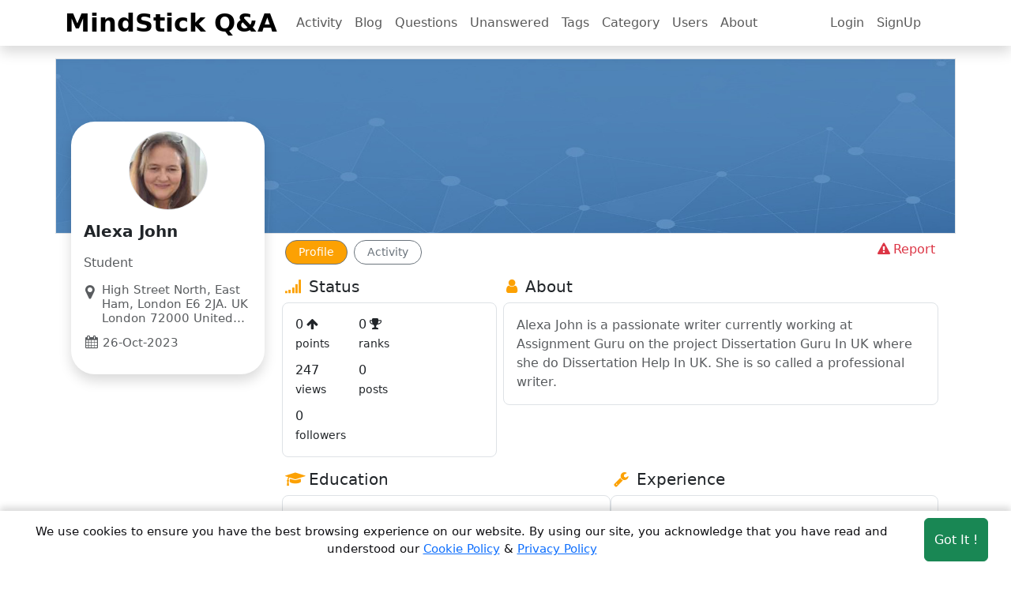

--- FILE ---
content_type: text/html; charset=utf-8
request_url: https://answers.mindstick.com/qa/user/656087/alexa-john-s40jn7b8cl3p
body_size: 7037
content:


<!DOCTYPE html>
<html lang="en" >
<head>
    <meta charset="utf-8" />
    <title>User Alexa John – MindStick Q&amp;A</title>

    <link rel="shortcut icon" href="/favicon.ico" type="image/x-icon" />
    <link rel="apple-touch-icon" href="/Images/apple-touch-icon-min.png">
    <link rel="image_src" href="/Images/apple-touch-icon-min.png">
    <meta name="viewport" content="width=device-width, height=device-height, initial-scale=1.0, minimum-scale=1.0">
    <meta name="last-updated" content="2026-01-16T08:17:20" />
    <meta http-equiv="X-UA-Compatible" content="IE=edge" />
    <meta http-equiv="content-language" content="en-us" />
    <meta http-equiv="Content-Type" content="text/html; charset=UTF-8" />
    <meta name="language" content="en" />
    <meta name="Distribution" content="Global" />

        <meta name="robots" content="index, follow">
        <!-- Schema.org markup for Google+ -->
        <meta name="name" itemprop="name" content="User Alexa John – MindStick Q&amp;A" />
        <meta name="description" itemprop="description" content="Alexa John is a passionate writer currently working at Assignment Guru on the project Dissertation Guru In UK where she do Dissertation Help In UK. Sh" />
        <meta name="keywords" itemprop="keywords" content="question answer,question answer website,question answer article,the question answer interview,question answer book,question answer database,question answer deep learning" />
        <meta name="image" itemprop="image" content="https://www.mindstick.com/Content/img/User Image/099b9ae9-f8c9-4c21-8421-adfdab6f70e7.png" />
        <meta name="url" itemprop="url" content="https://answers.mindstick.com/qa/user/656087/alexa-john-s40jn7b8cl3p" />
        <!-- Twitter Card data -->
        <meta name="twitter:domain" content="https://answers.mindstick.com">
        <meta name="twitter:card" content="summary" />
        <meta name="twitter:title" content="User Alexa John – MindStick Q&amp;A" />
        <meta name="twitter:description" content="Alexa John is a passionate writer currently working at Assignment Guru on the project Dissertation Guru In UK where she do Dissertation Help In UK. Sh" />
        <meta name="twitter:image" content="https://www.mindstick.com/Content/img/User Image/099b9ae9-f8c9-4c21-8421-adfdab6f70e7.png" />
        <meta name="twitter:url" content="https://answers.mindstick.com/qa/user/656087/alexa-john-s40jn7b8cl3p" />
        <meta name="twitter:creator" content="@_MindStick_">
        <meta name="twitter:site" content="@_MindStick_" />
        <!-- Open Graph data -->
        <meta property="og:title" content="User Alexa John – MindStick Q&amp;A" />
        <meta property="og:description" content="Alexa John is a passionate writer currently working at Assignment Guru on the project Dissertation Guru In UK where she do Dissertation Help In UK. Sh" />
        <meta property="og:image" content="https://www.mindstick.com/Content/img/User Image/099b9ae9-f8c9-4c21-8421-adfdab6f70e7.png" />
        <meta property="og:url" content="https://answers.mindstick.com/qa/user/656087/alexa-john-s40jn7b8cl3p" />
        <link rel="canonical" href="https://answers.mindstick.com/qa/user/656087/alexa-john-s40jn7b8cl3p" />
        <link rel="alternate" hreflang="en-gb" href="https://answers.mindstick.com/qa/user/656087/alexa-john-s40jn7b8cl3p" />
        <link rel="alternate" hreflang="en-us" href="https://answers.mindstick.com/qa/user/656087/alexa-john-s40jn7b8cl3p" />
        <link rel="alternate" hreflang="en" href="https://answers.mindstick.com/qa/user/656087/alexa-john-s40jn7b8cl3p" />
        <link rel="alternate" hreflang="de" href="https://answers.mindstick.com/qa/user/656087/alexa-john-s40jn7b8cl3p" />
        <link rel="alternate" hreflang="fr" href="https://answers.mindstick.com/qa/user/656087/alexa-john-s40jn7b8cl3p" />
        <link rel="alternate" hreflang="it" href="https://answers.mindstick.com/qa/user/656087/alexa-john-s40jn7b8cl3p" />
        <link rel="alternate" hreflang="es" href="https://answers.mindstick.com/qa/user/656087/alexa-john-s40jn7b8cl3p" />
        <link rel="alternate" hreflang="x-default" href="https://answers.mindstick.com/qa/user/656087/alexa-john-s40jn7b8cl3p" />


    <link href="/content/bootstrap.min.css" rel="stylesheet" />
    <link href="/content/font-awesome.min.css" rel="stylesheet" />

    <link href="/content/site.min.css" rel="stylesheet"/>


    <link href="/Content/Profile.css" rel="stylesheet" />
    <link href="/Content/waitMe.css" rel="stylesheet" />

    <link href="/Content/site.css" rel="stylesheet" />
    <script src="/scripts/jquery-3.7.1.min.js"></script>

    <!-- application/ld+json script-->
        <script type="application/ld+json">
        [{
          "@context": "https://schema.org/",
          "@type": "WebSite",
          "name": "MindStick Q&A",
          "url": "https://answers.mindstick.com",
          "potentialAction": {
            "@type": "SearchAction",
            "target": "https://answers.mindstick.com/qa/search?search={search_term_string}",
            "query-input": "required name=search_term_string"
          }
        },
        {
          "@context": "https://schema.org",
          "@type": "Organization",
          "name": "MindStick Q&A",
          "alternateName": "Q&A",
          "url": "https://answers.mindstick.com",
          "logo": "https://www.mindstick.com/Images/mindstick-logo.png",
          "contactPoint": {
            "@type": "ContactPoint",
            "telephone": "+91-532-2400505",
            "contactType": "customer service",
            "areaServed": "IN",
            "availableLanguage": ["en","Hindi"]
          },
          "sameAs": [
            "https://www.facebook.com/MindStick-111606255562715/",
            "https://twitter.com/_MindStick_",
            "https://www.linkedin.com/company/mindstick-software-pvt.-ltd./"
          ]
        }]
        </script>


        <script async src="https://www.googletagmanager.com/gtag/js?id=G-1XLPZTHYYT"></script>
        <script>
            window.dataLayer = window.dataLayer || [];
            function gtag() { dataLayer.push(arguments); }
            gtag('js', new Date());
            gtag('config', 'G-1XLPZTHYYT');
        </script>
            <script>
                window.dataLayer = window.dataLayer || [];
                function gtag() { dataLayer.push(arguments); }
                gtag('consent', 'default', {
                    'ad_storage': 'denied',
                    'analytics_storage': 'denied'
                });
            </script>
        <script>
            (function (i, s, o, g, r, a, m) {
                i['GoogleAnalyticsObject'] = r; i[r] = i[r] || function () {
                    (i[r].q = i[r].q || []).push(arguments)
                }, i[r].l = 1 * new Date(); a = s.createElement(o),
                    m = s.getElementsByTagName(o)[0]; a.async = 1; a.src = g; m.parentNode.insertBefore(a, m)
            })(window, document, 'script', '//www.google-analytics.com/analytics.js', 'ga');

            ga('create', 'UA-18702585-1', 'auto');
            ga('send', 'pageview');
        </script>

</head>

<body data-is-login="False" >
    <div class="main-div">
        <!--Header section-->   
        <nav class="navbar navbar-expand-lg  sticky-top navbar-light bg-white m-auto p-0 shadow">
	        <div class="container position-relative">
                <a class="navbar-brand fs-2 fw-bolder your-views-btn" href="/">MindStick Q&amp;A</a>
	            <div class="d-flex justify-content-end">
	    	        <button class="navbar-toggler border-0" type="button" data-bs-toggle="collapse" data-bs-target="#navbar" aria-controls="navbarNavDropdown" aria-expanded="false" aria-label="Toggle navigation">
	    	        <span class="navbar-toggler-icon"></span>
	    	        </button>
	            </div>
                <div class="qa-navbar collapse navbar-collapse mx-auto bg-white" id="navbar">
	    	        <!--Left side menu button-->
                    <ul class="navbar-nav me-auto">
                        <li class="nav-item nav-home">
                            <a class="nav-link" href="/qa/activity">Activity</a>
                        </li>
                        <li class="nav-item nav-home">
                            <a class="nav-link" href="/blog">Blog</a>
                        </li>
                        <li class="nav-item">
                            <a class="nav-link" href="/qa/questions">Questions</a>
                        </li>
                        <li class="nav-item">
                            <a class="nav-link" href="/qa/unanswered">Unanswered</a>
                        </li>
                        <li class="nav-item">
                            <a class="nav-link" href="/qa/tags">Tags</a>
                        </li>
                        <li class="nav-item">
                            <a class="nav-link" href="/qa/categories">Category</a>
                        </li>
                        <li class="nav-item">
                            <a class="nav-link" href="/qa/users">Users</a>
                        </li>
                        <li class="nav-item">
                            <a class="nav-link" href="/home/about">About</a>
                        </li>
                    </ul>
		            <!--Right side  menu button-->
		            <ul class="navbar-nav d-flex me-0 me-md-1 me-lg-2 me-xl-4 me-xxl-5 gap-3">
                            <li class="nav-item">
		                        <a class="nav-link" href="/account/login">Login</a>
		                    </li>
                            <li class="nav-item">
		                        <a class="nav-link" href="/account/register">SignUp</a>
		                    </li>

		                </ul>
	            </div>
	        </div>
        </nav>

        <div class="render-div">
            


<div class="container"> 
    <div class="row">
        <div class="col-12 mt-3 bimage-section border" style="width: -webkit-fill-available; min-height: 150px;">
            <img  loading="lazy" src="https://www.mindstick.com/Content/img/UserCoverImage/099b9ae9-f8c9-4c21-8421-adfdab6f70e7.png?ver=638339041474700000" 
                onerror=this.src="https://www.mindstick.com/Content/img/UserCoverImage/default.jpg"
                 alt="Alexa" 
                />   
        </div>
        <div class="col-12" style="min-height: 500px;">
            <div class="row position-relative">
              <div class="col-12 col-md-4 col-lg-3 position-absolute user-profile-details-card ">
                  <div class="row g-2 flex-column shadow m-2 bg-white user-profile-details lh-sm px-3 px-md-0" >
                    
                    <div class="d-flex justify-content-center ">
                        <p class="my-1 border rounded-circle" style="width: 100px; height: 100px;">
                            <img loading="lazy" class="img-fluid rounded-circle" style="width: 100px;" 
                                src="https://www.mindstick.com/Content/img/User Image/099b9ae9-f8c9-4c21-8421-adfdab6f70e7.png?ver=638339041474700000" 
                                onerror=this.src="/Images/profilepic100.png" alt="Alexa" />                                        
			            </p>
                    </div>
                    <div class="px-sm-3">
					    <h1 class="clamp clamp-l2 fs-5 fw-bolder text-capitalize" title="Alexa John">
Alexa John					    </h1>
                            <p class="clamp clamp-l1 fs-6 text-capitalize text-muted">
						        <span class="lh-sm" >Student</span>
					        </p>
                        <p class="text-muted d-flex text-break lh-1">
                            <i class="fa fa-map-marker fs-5 text-break me-2"></i>
						    <span class="clamp clamp-l3 me-1 lh-sm " style="font-size: 15px;">
                            High Street North, East Ham, London E6 2JA. UK London 72000 United Kingdom
                            </span>
                        </p>                        
							
					    <p class="text-muted lh-1">
						    <i class="fa fa-calendar"></i>
						    <span style="font-size: 15px;">26-Oct-2023</span>
					    </p>
					    <div class="d-flex justify-content-center flex-wrap my-3 rounded-pill bg-secondary bg-opacity-10 user-profile-details-footer">		
                                						
                                					    </div>
				    </div>
                </div>

              </div>
                <div class="col-12 col-md-8 col-lg-9 position-relative rounded-3 user-profile-details-pane">
				    <div class="row py-1 profile-action-btn">
					    <div class="d-flex justify-content-between profile-action-btn-btn">
                            <div class="btn-group btn-group-sm flex-wrap views-list-btn" role="group" aria-label="views header button area">
						        <a href="/account/profilestatus?id=656087" class="sectionhref btn btn-outline-secondary m-1 px-3 p-1 rounded-pill active " >Profile</a>
						        <a href="/account/activity?id=656087" class="sectionhref btn btn-outline-secondary m-1 px-3 p-1 rounded-pill user-activity " >Activity</a>
                             </div>
                                <div class="ms-auto ">
                                    <a href="/home/reportabuse?PostID=656087&amp;Type=P" class="rounded-circle p-1 openDialog btn-profile-abuse dropdown-item text-danger">
                                        <i class="fa fa-warning px-1 "></i>Report
                                    </a>
                                </div>
					    </div>                        
				    </div>
                    <div class="partial_section">

<!--prifile status area -->
<div class="row py-2 g-3 status-area d-block">
	<div class="col-12">
		<div class="row g-2">

			<!-- user points area-->
			<div class="col-sm-12 col-md-12 col-lg-4">
				<p class="h5">
					<i class="px-1 fa fa-signal question-btn-btn"></i>
					Status
				</p>
				<div class="d-flex flex-wrap flex-sm-row border rounded-3 justify-content-start status-pane px-3">
					<div class="">
						<span>0</span><i class="fa fa-arrow-up px-1"></i><br/>
						<small>points</small>
					</div>
					<div class="">
						<span>0</span><i class="fa fa-trophy px-1"></i><br/>
						<small>ranks</small>
					</div>
					<div class="">
						<span>247</span><br/>
						<small>views</small>
					</div>
					<div class="">
						<span>0</span><br/>
						<small>posts</small>
					</div>
					<div class="">
						<span class="total-followers">0</span><br/>
						<small>followers</small>
					</div>
				</div>
			</div>

			<!-- user about us area-->
			<div class="col-sm-12 col-md-12 col-lg-8 h-100">
				<p class="h5">
					<i class="px-1 fa fa-user question-btn-btn"></i>
					About
				</p>
				<div class="border rounded-3 p-3 text-break about ">
					<p class="m-0 text-muted">
Alexa John is a passionate writer currently working at Assignment Guru on the project Dissertation Guru In UK where she do Dissertation Help In UK. She is so called a professional writer.					</p>
				</div>
			</div>
		</div>
	</div>

        <div class="col-12 ">
		    <div class="d-flex gap-3 flex-column flex-lg-row">
                <div data-target="education-details"  data-src="/account/rendereducation?id=656087" class="education-details lazyload-data  w-100"></div>
                <div data-target="experince-details" data-src="/account/renderexperience?id=656087" class="experince-details lazyload-data  w-100"></div>
		    </div>
        </div>
    <div class="col-12">
		<div data-target="RenderNewestViews" data-src="/account/rendernewestposts?authorId=656087" class="RenderNewestViews lazyload-data"></div>
	</div>
    <div class="col-12">
		<div data-target="top-tags" data-src="/account/rendertoptagbyuserid?authorId=656087" class="top-tags lazyload-data"></div>
	</div>
</div>
				    </div>
			    </div>
            </div>
        </div>
    </div>
</div>


        </div>
<!--Footer section-->
<footer class="container-fluid py-5 mt-5 footer-area" >
    <div class="container p-0">
            <div class="row g-3">
                <div class="col-12 col-md-4 col-lg-3 ">
                    <h5 class="header">MINDSTICK Q&A</h5>
                    <div class="d-flex flex-row flex-md-column flex-wrap">
                        <a class="nav-link me-3 me-md-0" href="/qa/activity">Activity</a>
                        <a class="nav-link me-3 me-md-0" href="/qa/questions">Questions</a>                  
                        <a class="nav-link me-3 me-md-0" href="/qa/unanswered">Unanswered</a>                    
                    </div>
                    <h5 class="mt-2 header">MindStick Networks</h5>
                    <div class="d-flex flex-row flex-md-column flex-wrap">
                        <a class = "nav-link me-3 me-md-0" href="https://www.mindstick.com" title="MindStick" target="_blank">MindStick</a>
                        <a class = "nav-link me-3 me-md-0" href="https://training.mindstick.com/" title="MindStick Training & Development" target="_blank">MindStick Training & Development</a>
                        <a class = "nav-link me-3 me-md-0" href="https://yourviews.mindstick.com" title="MindStick YourViews" target="_blank">YourViews</a>
                        <a class = "nav-link me-3 me-md-0" href="https://www.mindstick.com/kidszone/" title="KidsZone" target="_blank">KidsZone</a>               
                    </div>
                </div>
                <div class="col-12 col-md-4 col-lg-2">
                    <h5 class="header">Company</h5>
                    <div class="d-flex flex-row flex-md-column flex-wrap">
                        <a class="nav-link me-3 me-md-0" href="/home/about">About Us</a> 
                        <a class="nav-link me-3 me-md-0" href="/home/contactus">Contact Us</a>
                        <a class="nav-link me-3 me-md-0" href="/qa/unanswered">Unanswered</a> 
                        <a class="nav-link me-3 me-md-0" href="/qa/tags">Tags</a>
                        <a class="nav-link me-3 me-md-0" href="/qa/categories">Category</a>
		                <a class="nav-link me-3 me-md-0" href="/qa/users">Users</a>                                 
		                <a class="nav-link me-3 me-md-0" href="/qa/help-center">Help</a>
                        <a class="nav-link me-3 me-md-0" href="/business">Business</a>
                    </div>
                </div>
                <div class="col-12 col-md-4 col-lg-2">
                    <h5 class="header">RSS Feed</h5>
                    <div class="d-flex flex-row flex-md-column flex-wrap">
		                <a class="nav-link me-3 me-md-0" href="/home/rssfeed" target="_blank">RSS Feed</a>
                    </div>
                </div>
                <div class="col-12 col-lg-5">
                    <h5 class="header">Location</h5>
                    <div class="">
						<p class="">
                            Software Technology Parks of India, MNNIT Campus, Lucknow Road, Teliarganj, Prayagraj Uttar Pradesh, Pin-211004 INDIA.
                            <br />
                            <span>
						  	    <i class="fa fa-phone px-2 fs-5"></i>+91-532-2400505<br>
						    </span>
                            <span>
						  	    <i class="fa fa-phone px-2 fs-5"></i>+91-8299812988<br>
						    </span>
						</p>

						<p class="pt-1 m-0">
                            969-G Edgewater Blvd,Suite 793 Foster City-94404, CA (USA)
                            <br />
                            <span class="py-1">
                                <i class="fa fa-phone px-2 fs-5"></i>+1-650-242-0133
						    </span>
						</p>
						<p class="m-0 pt-1">
						    <a href="mailto:contact@mindstick.com" class=" ">contact@mindstick.com</a>		
						</p>
                        <p class="pt-1">
                            <a href="mailto:advertisement@mindstick.com" class="">advertisement@mindstick.com</a>
                        </p>
					</div>
                </div>
            </div>
            <!--copy right section -->
            <div class="row text-center">
		        <div class="col-12 col-md-9 py-1">
			        <p class="text-start footer-area"> 
				        <i class="fa fa-copyright"></i> Copyright 2010 - 2026  MindStick Software Pvt. Ltd. All Rights Reserved 
				        <a href="/home/privacypolicy" target="_blank" class="">Privacy Policy</a> | 
				        <a href="/home/termsconditions" target="_blank" class="">Terms & Conditions</a> |
                        <a target="_blank" class="" href="/cookie-policy">Cookie policy</a> |
                        Powered by <a href="https://www.mindstick.com" target="_blank" class="">MindStick</a>
			        </p>
		        </div>
		        <div class="col-12 col-md-3 pt-2 pt-md-0 text-center" style="cursor: pointer;">
			        <a href="https://www.facebook.com/pages/MindStick-Software-Pvt-Ltd/111606255562715" aria-label="facebook link" target="_blank" class="btn text-decoration-none link-secondary icon-fb">
				        <i class="fa fa-facebook fs-5"></i>
			        </a>
			        <a href="https://twitter.com/_MindStick_" aria-label="twitter link" target="_blank" class="btn text-decoration-none link-secondary icon-tw">
				        <i class="fa fa-twitter fs-5"></i>
			        </a>
			        <a href="https://www.linkedin.com/company/mindstick-software-pvt.-ltd./" aria-label="linkedin link" target="_blank" class="btn text-decoration-none link-secondary icon-ln">
				        <i class="fa fa-linkedin fs-5"></i>
			        </a>
		        </div>
	        </div>
        </div>
</footer>

    </div>
    <div class="cookie-consent  show-consent" id="cookie-banner">
        <span class="cookie-text">We use cookies to ensure you have the best browsing experience on our website. By using our site, you
                acknowledge that you have read and understood our
                <a href="/cookie-policy" target="_blank"><u>Cookie Policy</u></a> &
                <a href="/home/privacypolicy" target="_blank"><u>Privacy Policy</u></a>
        </span>
        <button aria-label="Accept cookies" class="btn btn-success consent-btn mt-3 mt-md-0 ms-auto" id="accept-cookies">Got It !</button>
    </div>
    <div class="modal fade" id='modelDialog'>
        <div class="modal-dialog modal-dialog-centered">
            <div id='modelContent'></div>
        </div>
    </div>

    <script src="/scripts/popper.min.js"></script>
    <script src="/scripts/bootstrap.min.js"></script>

    <script src="/content/dynamic-modal-management.min.js"></script>

    <script src="/content/mindstick-qa.min.js"></script>



    <script defer src="/Scripts/waitMe.js"></script>
    <script defer src="/Scripts/Profile.js"></script>
    


        <!--Add Cookie -->
        <script>
            document.addEventListener("DOMContentLoaded", function () {
            const cookieBanner = document.getElementById("cookie-banner");
            const acceptButton = document.getElementById("accept-cookies");

                // Check if user has already accepted cookies
                if (localStorage.getItem("cookieConsent") === "true" && 'False' == 'True') {
                cookieBanner.style.display = "none";
            }

                // Handle button click
            acceptButton.addEventListener("click", function () {
                localStorage.setItem("cookieConsent", "true");
                document.cookie = "cookieConsent=true; path=/; max-age=2592000";
                cookieBanner.style.display = "none";
            });
            });
        document.getElementById("accept-cookies")
            .addEventListener("click", function () {
                gtag('consent', 'update', {
                    'ad_storage': 'granted',
                    'analytics_storage': 'granted'
                });
            });
        </script>
        <!--End Cookie -->

</body>
</html>


--- FILE ---
content_type: text/html; charset=utf-8
request_url: https://answers.mindstick.com/account/renderexperience?id=656087&_=1768580242130
body_size: 16
content:

<div class="experience w-100">
	<p class="h5">
		<i class="px-1 fa fa-wrench question-btn-btn"></i>
		Experience
	</p>
    <div class="border rounded-3 p-3 ">
            <span class="d-flex flex-column text-center px-2">
                <span class="text-center">No data here</span>
            </span>
    </div>
</div>


--- FILE ---
content_type: text/html; charset=utf-8
request_url: https://answers.mindstick.com/account/rendertoptagbyuserid?authorid=656087&_=1768580242131
body_size: 65
content:

<p class="h5">
	<span>
        <i class="px-1 fa fa-tag question-btn-btn"></i>
	    <span>Top tags</span>
    </span>
</p>
<div class="border rounded-3 p-2 p-md-3 ">
    <div class="d-flex justify-content-center">
        <small>This user has not participated in any 
        <a class=" ms-1" href="/qa/tags">tags</a>
            </small>
    </div>
</div>




--- FILE ---
content_type: text/html; charset=utf-8
request_url: https://answers.mindstick.com/account/rendernewestposts?authorid=656087&_=1768580242132
body_size: 179
content:



<p class="h5">
	<i class="px-1 fa fa-pencil question-btn-btn"></i>
	Newest posts
</p>
<div class="border rounded-3 p-2 p-md-3 ">
    <div class="d-flex justify-content-center">
        <small>
            This user has not 
            <a href="/qa/ask" class="mx-1">asked</a>
             any questions
        </small>
    </div>
</div>
<script type="text/javascript">
    $('.answer-votes .total-views').each(function (index, data) {
        $(data).text(convertToInternationalCurrencySystem($(data).text()));
    });
</script>



--- FILE ---
content_type: text/html; charset=utf-8
request_url: https://answers.mindstick.com/account/rendereducation?id=656087&_=1768580242133
body_size: 48
content:


<div class="education w-100">
	<h5> <i class="px-1 fa fa-graduation-cap question-btn-btn"></i>Education</h5>
	<div class="border rounded-3 p-3 ">
	    <p class="fw-bold course-name">ZeeTach</p>
        <p class="text-muted">
            Graduation/Diploma  ( Part Time )
        </p>
        <p class="text-muted">SEO</p>
	    <p class="text-muted">2023</p> 
    </div>
</div>

--- FILE ---
content_type: text/css
request_url: https://answers.mindstick.com/Content/Profile.css
body_size: 7015
content:
*{
	margin: 0px;
	padding: 0px;
}
p{
	margin: 0px;
	padding: 0px;
}

.btn-deep-purple {
    background: #f0ad4e;
    border-radius: 18px;
    padding: 6px 19px;
    color: #FFF;
    font-weight: 600;
    -webkit-box-shadow: 0px 0px 14px 0px rgba(0,0,0,0.24);
    -moz-box-shadow: 0px 0px 14px 0px rgba(0,0,0,0.24);
    box-shadow: 0px 0px 14px 0px rgba(0,0,0,0.24);
}

.partialContetns {
    margin-top: 10px;
}

.media-left {
    margin-right: 5px;
}

/*Profile header*/

.profile-banner{
 		height: 200px;
 			
 	}
 	.profile-banner img{
 		width: 100%;
 	}
 	.profile-pic{
 		width: 120px;
    	height: 120px;
 	}
 	.user-profile-details-card {
 		top:-120px!important;
 	}
 	.user-profile-details{
 		border-radius: 30px;
 	}

    .user-profile-details-pane{
	    top: 0px!important;
	    left: 280px!important;
    }
    .views-pane{
	    border-radius: 12px;
    }
    @media only screen and (min-width: 200px) {
	    .user-profile-details-card{
		    top: -60px!important;
	    }
	    .user-profile-details-pane{
		    left: 0px!important;
		    top: 430px!important;
	    }
	    .views-img{
		    width: 100px!important;
		    height: 100px!important;
	    }
    }

    @media only screen and (min-width: 425px) {
	    footer{
		    display: none;
	    }
    }

    @media only screen and (min-width: 767px) {
	    .user-profile-details-card{
		    top:-150px!important;
	    }
	    .user-profile-details-pane{
		    left: 220px!important;
		    top: 0px!important;
	    }
	    .views-img{
		    width: 110px!important;
		    height: 110px!important;
	    }
    }

    @media only screen and (min-width: 1200px) {
	    .user-profile-details-card{
		    top:-150px!important;
	    }
	    .user-profile-details-pane{
		    left: 275px!important;
		    top: 0px!important;
	    }
	    .views-img{
		    width: 120px!important;
		    height: 120px!important;
	    }
    }
    @media only screen and (min-width: 1400px) {
	    .user-profile-details-card{
		    top:-150px!important;
	    }
	    .user-profile-details-pane{
		    left: 310px!important;
		    top: 0px!important;
	    }
	    .views-img{
		    width: 120px!important;
		    height: 120px!important;
	    }
    }
.status-pane{
    padding: 10px;
    }
 .status-pane div{
	width: 80px;
	margin: 5px 0px;
}

.user-profile-details p{
	font-size: 14px;
    margin-top: 10px;
}
.user-profile-details p i{
	padding: 2px 2px 0px 2px;
	font-size: 17px;
}

.user-profile-details-footer{
	/*margin: 5px 10px;
	padding: 0px 20px;*/
}
.user-profile-details-footer p{
	font-size: 14px;
    margin: 0px;
}

/*end*/
.form-control {
    padding-left: 10px!important;
    padding-right: 10px!important;
}

.bimage-section {
    padding: 0px;
    margin: 0px;
}

    .bimage-section img {
        width: 100%;
           height: 220px!important;
        position: relative;
    }

.user-image {
    width: 200px;
    height: 200px;
    position: absolute;
    margin-top: -80px;
    z-index: 10;
}

    .user-image .image_outer_container {
        margin-top: auto;
        margin-bottom: auto;
        border-radius: 50%;
        position: relative;
    }

    .user-image .image_inner_container {
        border-radius: 50%;
        padding: 5px;
        background: #833ab4;
        background: -webkit-linear-gradient(to bottom, #ffd79e, #f38a14, #989894);
        background: linear-gradient(to bottom, #ffd79e, #f38a14, #989894);
    }

        .user-image .image_inner_container img {
            border-radius: 50%;
            border: 5px solid white;
            width: 200px;
        }

    .user-image .image_outer_container .green_icon {
        background-color: #4cd137;
        position: absolute;
        right: 30px;
        bottom: 10px;
        height: 30px;
        width: 30px;
        border: 5px solid white;
        border-radius: 50%;
    }

.pt-menu {
    background-color: #ffffff;
    border-color: #efedeb;
    border-radius: 0;
}

    .pt-menu .sf-menu > li > a {
        padding-top: 10px;
        padding-bottom: 10px;
        font-size: 10px;
    }

    .pt-menu .display_table {
        display: table;
        min-width: 100%;
        height: 100%;
        margin: auto;
        border-collapse: collapse;
        border-bottom: 1px solid #ccc;
    }

.nm_con {
    padding-left: 30px!important;
    padding-top: 10px;
}

.rn_con {
    padding-top: 10px;
}

.teaser_icon[class*='label-'] {
    display: inline-block;
    width: 22px;
    height: 22px;
    line-height: 23px;
    vertical-align: bottom;
    text-align: center;
    white-space: nowrap;
    vertical-align: baseline;
    color: #fff;
}

.small-teaser strong {
    font-weight: 600;
}

.small-teaser {
    font-size: 13px;
    line-height: 29px;
}

    .small-teaser .badge {
        font-size: 11px;
    }



.nm_con .btnmsg {
    background-color: #e5e5e5;
}

.nm_con .btn {
    padding: 8px 6px;
    font-size: 14px;
    font-weight: normal;
    border-radius: 6px;
}

.pt_header {
    border-bottom: 1px solid #eae8e8;
    border-top: 1px solid #eae8e8;
    padding-top: 10px;
    padding-bottom: 10px;
    font-weight: 500;
    font-size: 16px;
    margin: 0;
}

.box-part {
    background: #FFF;
    border-radius: 0;
    border: 1px solid #ccc;
    padding: 14px;
}

.activity {
    min-height: 500px!important;
    border-right: 1px solid #eceaea;
    border-left: 1px solid #eceaea;
    margin-top: 0px;
}

.pt_sub_header {
    border-bottom: 1px solid #eae8e8;
    border-top: 1px solid #eae8e8;
    padding: 4px;
    background: #f7f7f7;
    font-size: 14px;
    font-weight: 600;
}

.padding_5 {
    padding: 5px;
}

.pf_follower {
    border: 1px solid #ccc;
}

.sr_follower {
    margin: 0;
}

.follow_line {
    border-right: 1px solid #ccc;
}

.pt_header_news {
    border-bottom: 1px solid #eae8e8;
    border-top: 1px solid #eae8e8;
    padding-top: 4px;
    padding-bottom: 0px;
    font-weight: 500;
    font-size: 16px;
    margin: 0;
    min-height: 52px!important;
}

.pt_header .btn {
    padding: 9px 16px;
}
 
@media only screen and (min-device-width : 768px) and (max-device-width : 1024px) {
    .user-image {
        width: 150px;
        height: 150px;
        position: absolute;
        margin-top: -54px;
        z-index: 1;
    }

        .user-image .image_inner_container img {
            border-radius: 50%;
            border: 5px solid white;
        }

    .bimage-section img {
        width: 100%;
        height: 150px;
        position: relative;
    }

    .pt-menu .display_table {
        display: table;
        min-width: 100%;
        height: 100%;
        margin: auto;
        border-collapse: collapse;
        border-bottom: 0px solid #ccc;
    }

    .pt-menu .toggle_menu {
        position: absolute;
        top: 50%;
        left: 95%;
        margin-left: -30px;
        margin-top: 0;
        width: 60px;
        height: 60px;
        cursor: pointer;
        z-index: 1001;
        visibility: visible;
    }

        .pt-menu .toggle_menu.mobile-active {
            background-color: #1f232b;
            border: none;
            left: auto;
            top: 0!important;
            right: 0;
            position: fixed!important;
            margin: 0;
            z-index: 3000;
        }

    .nm_con {
        margin-top: 105px!important;
    }

    .rn_con {
        text-align: left!important;
    }

    .media_rn_right {
        float: none;
    }
}

@media (max-width:767px) {
    .hidden-xs {
        display: none!important;
    }

    .follow_line,.following_line {
        width: 50%;
    }

    .follower_col {
        width: 16.66666667%;
    }
    .nm_con {
    padding-left: 14px!important;
    padding-top: 10px;
}
}

@media (max-width: 767px) and (max-width: 991px) {

    .user-image {
        width: 150px;
        height: 150px;
        position: absolute;
        margin-top: -54px;
        z-index: 1;
    }

        .user-image .image_inner_container img {
            border-radius: 50%;
            border: 5px solid white;
        }

    .bimage-section img {
        width: 100%;
        height: 150px!important;
        position: relative;
    }

    .pt-menu .display_table {
        display: table;
        min-width: 100%;
        height: 100%;
        margin: auto;
        border-collapse: collapse;
        border-bottom: 0px solid #ccc;
    }

    .pt-menu .toggle_menu {
        position: absolute;
        top: 50%;
        left: 95%;
        margin-left: -30px;
        margin-top: 0;
        width: 60px;
        height: 60px;
        cursor: pointer;
        z-index: 1001;
        visibility: visible;
    }

        .pt-menu .toggle_menu.mobile-active {
            background-color: #1f232b;
            border: none;
            left: auto;
            top: 0!important;
            right: 0;
            position: fixed!important;
            margin: 0;
            z-index: 999999999;
        }

    .nm_con {
        margin-top: 105px!important;
    }

    .rn_con {
        text-align: left!important;
    }

    .media_rn_right {
        float: none;
    }
}




/********************* Tags  **********************/
.tags {
    margin-top: 10px;
}

    .tags a {
        border: 1px solid #DDD;
        display: inline-block;
        color: #717171;
        background: #FFF;
        -webkit-box-shadow: 0 1px 1px 0 rgba(180,180,180,0.1);
        box-shadow: 0 1px 1px 0 rgba(180,180,180,0.1);
        -webkit-transition: all .1s ease-in-out;
        -moz-transition: all .1s ease-in-out;
        -o-transition: all .1s ease-in-out;
        -ms-transition: all .1s ease-in-out;
        transition: all .1s ease-in-out;
        border-radius: 2px;
        margin: 0 3px 6px 0;
        padding: 0px 5px;
    }

        .tags a:hover {
            border-color: #08C;
        }

/*--------------------left menu--------------*/
.nav-side-menu {
    overflow: auto;
    font-family: verdana;
    font-size: 12px;
    font-weight: 200;
    background-color: #fff;
    position: relative;
    top: 0px;
    width: 100%;
    height: 100%;
    color: #e1ffff;
}

    .nav-side-menu .brand {
        background-color: #ffffff;
        line-height: 51px;
        display: block;
        text-align: center;
        font-size: 14px;
        color: #818181;
        border-bottom: 1px solid #eae8e8;
        border-top: 1px solid #eae8e8;
    }

    .nav-side-menu .toggle-btn {
        display: none;
    }

    .nav-side-menu ul,
    .nav-side-menu li {
        list-style: none;
        padding: 0px;
        margin: 0px;
        line-height: 45px;
        cursor: pointer;
    }

        .nav-side-menu ul :not(collapsed) .arrow:before,
        .nav-side-menu li :not(collapsed) .arrow:before {
            font-family: FontAwesome;
            content: "\f078";
            display: inline-block;
            padding-left: 10px;
            padding-right: 10px;
            vertical-align: middle;
            float: right;
        }

        .nav-side-menu ul .active,
        .nav-side-menu li .active {
            border-left: 3px solid #d19b3d;
            background-color: #e8e8e8;
        }



    .nav-side-menu li {
        padding-left: 0px;
        border-left: 3px solid #eae8e8;
        border-bottom: 1px solid #eae8e8;
    }

        .nav-side-menu li a {
            text-decoration: none;
            color: #23282e;
        }

            .nav-side-menu li a i {
                padding-left: 10px;
                width: 20px;
                padding-right: 20px;
            }

        .nav-side-menu li:hover {
            border-left: 3px solid #d19b3d;
            background-color: #e8e8e8;
            -webkit-transition: all 1s ease;
            -moz-transition: all 1s ease;
            -o-transition: all 1s ease;
            -ms-transition: all 1s ease;
            transition: all 1s ease;
        }

@media (max-width: 767px) {
    .nav-side-menu {
        position: relative;
        width: 100%;
        margin-bottom: 10px;
    }

        .nav-side-menu .toggle-btn {
            display: block;
            cursor: pointer;
            position: absolute;
            right: 10px;
            top: 10px;
            z-index: 10 !important;
            padding: 3px;
            background-color: #ffffff;
            color: #000;
            width: 40px;
            text-align: center;
        }

    .brand {
        text-align: left !important;
        font-size: 22px;
        padding-left: 20px;
        line-height: 50px !important;
    }
}

@media (min-width: 767px) {
    .nav-side-menu .menu-list .menu-content {
        display: block;
    }
}

.btn-search {
    padding: 15px!important;
}

/*--------------------left menu-------------*/


/*--------------------Privacy-------------*/

.privacy .setting {
    font-weight: 700;
    border: 0;
    outline: 0;
    transition: all .3s ease-in-out 0s;
    background-color: transparent;
    border-radius: 20px;
    padding: 0;
    color: #a5a5a5!important;
    margin-left: 0px;
    font-size: 18px;
    margin-top: 41px;
}

.privacy .dropdown-menu {
    box-shadow: 2px 2px 5px rgba(0,0,0,.2);
    border-radius: 0;
    border-color: transparent;
    z-index: 1001;
    font-size: 12px;
    margin-top: 0;
    padding-left: 12px;
    padding-right: 0;
}
/*--------------------Privacy-------------*/


/*--------------------profile header menu-------------*/
.nav > li {
    position: relative;
    display: block;
}

    .nav > li > a {
        position: relative;
        display: block;
        padding: 10px 15px;
    }

.header_mainmenu {
    overflow: visible;
    width: 10000px;
    padding: 0 15px;
}

.page_header {
    transition: background 0.2s ease-in-out 0s,margin 0.6s ease-in-out 0s;
    top: 0;
    left: 0;
    right: 0;
    position: relative;
    /*z-index: 1000;*/
    margin: 0;
    padding: 0;
    height: auto;
}

.header_white .sf-menu > li > a {
    color: #1f232b;
}

    .header_white .sf-menu > li > a:hover, .header_white .sf-menu > li.active > a {
        color: #f0ad4e;
    }

.header_white .sf-menu > li + li:before {
    background-color: #e5e5e5;
}

@media (max-width:991px) and (max-width:767px) {
    .toggler_xs_right .toggle_menu {
        right: 0;
        left: auto;
    }
}

.display_table {
    display: table;
    min-width: 100%;
    height: 100%;
    margin: auto;
    border-collapse: collapse;
}

.display_table_cell {
    display: table-cell;
    vertical-align: middle;
    float: none;
    overflow: hidden;
    zoom: 1;
    box-sizing: border-box;
}

.sf-menu a {
    font-size: 12px;
    text-transform: uppercase;
    font-weight: 600;
}

@media (min-width:992px) {
    .mainmenu_wrapper {
        position: relative;
    }

    .sf-menu, .sf-menu ul {
        margin: 0;
        padding: 0;
        list-style: none;
    }

        .sf-menu li {
            position: relative;
        }

            .sf-menu li > ul {
                position: absolute;
                display: none;
                top: 100%;
                z-index: 99;
            }

            .sf-menu li:hover > ul, .sf-menu li.sfHover > ul {
                display: block;
            }

        .sf-menu a {
            display: block;
            position: relative;
        }

        .sf-menu li > ul > li > ul {
            top: -15px;
            left: 100%;
        }

        .sf-menu a {
            padding: 10px 10px 6px;
            text-decoration: none;
            zoom: 1;
            transition-property: color,background-color,border-color,padding-top,padding-bottom;
        }

        .sf-menu li {
            white-space: nowrap;
            *white-space: normal;
            transition: background .2s;
        }

        .sf-menu > li {
            display: inline-block;
            position: relative;
            margin: 0 -2px;
        }

            .sf-menu > li:first-child {
                margin-left: 0;
            }

            .sf-menu > li:last-child {
                margin-right: 0;
            }

            .sf-menu > li > a {
                padding-top: 25px;
                padding-bottom: 25px;
                padding-right: 0;
                padding-left: 0;
            }

                .sf-menu > li > a:hover, .sf-menu > li.active > a {
                    color: #f0ad4e;
                    border-color: #f0ad4e;
                }

    .item_with_border .sf-menu > li.active > a {
        border-top: 5px solid #f0ad4e;
    }

    .bordered_items .sf-menu > li {
        padding: 0;
    }

        .bordered_items .sf-menu > li + li:before {
            content: '';
            width: 1px;
            position: absolute;
            left: 0;
            top: 0;
            bottom: 0;
            height: 100%;
            background-color: rgba(255,255,255,.2);
        }

    .header_white .sf-menu > li > a {
        color: #1f232b;
    }

        .header_white .sf-menu > li > a:hover, .header_white .sf-menu > li.active > a {
            color: #f0ad4e;
        }

    .header_white .sf-menu > li + li:before {
        background-color: #e5e5e5;
    }

    .header_darkgrey .sf-menu > li > a {
        color: #fff;
    }

        .header_darkgrey .sf-menu > li > a:hover, .header_darkgrey .sf-menu > li.active > a {
            color: #f0ad4e;
        }

    .header_color .sf-menu > li > a {
        color: #fff;
    }

        .header_color .sf-menu > li > a:hover, .header_color .sf-menu > li.active > a {
            color: #1f232b;
        }

    .sf-menu li:hover, .sf-menu li.sfHover {
        transition: none;
    }

    .sf-menu > li .mega-menu, .sf-menu li > ul {
        margin-top: 10px;
        text-align: left;
        list-style: none;
        padding: 15px 0;
        background-color: #fff;
        box-shadow: 2px 0 10px rgba(0,0,0,.2);
        min-width: 10em;
        *width: 10em;
        border-radius: 0;
    }

        .sf-menu > li .mega-menu > li > ul, .sf-menu li > ul > li > ul {
            background-color: #f4f4f4;
            z-index: -1;
        }

    .sf-menu ul a {
        color: #1f232b;
        padding-left: 30px;
        padding-right: 30px;
    }

    .sf-menu .mega-menu ul {
        box-shadow: none;
        padding: 0;
    }

        .sf-menu .mega-menu ul a {
            padding-left: 0;
            padding-right: 0;
        }

    .sf-menu ul a:hover, .sf-menu ul li.active > a {
        color: #f0ad4e;
    }

    .sf-menu ul ul {
        margin-top: 0;
    }
}

@media (min-width:992px) {
    .sf-menu > li > a {
        margin-left: 2px;
        margin-right: 2px;
    }

    [class*="container"] .sf-menu > li:first-child > a {
        margin-left: 0;
    }

    [class*="container"] .sf-menu > li:last-child > a {
        margin-right: 0;
    }

    .bordered_items .sf-menu > li > a {
        margin: 0;
        padding: 25px 40px;
    }
}

@media (min-width:992px) and (max-width:1199px) {
    .sf-menu > li > a {
        margin-left: 15px;
        margin-right: 15px;
    }

    .bordered_items .sf-menu > li > a {
        margin-right: 24px;
        margin-left: 24px;
    }
}

@media (min-width:1200px) {
    .sf-menu > li > a {
        margin-left: 20px;
        margin-right: 20px;
    }

    .boxed .col-md-6 .sf-menu > li > a {
        margin-left: 14px;
        margin-right: 14px;
    }
}

@media (min-width:1400px) {
    .sf-menu > li > a {
        margin-left: 18px;
        margin-right: 18px;
    }

    .header_logo_center .sf-menu > li > a {
        margin-left: 30px;
        margin-right: 30px;
    }
}

.sf-menu i[class] {
    margin-right: 7px;
    font-size: 1.1em;
}

@media (min-width:992px) {
    .sf-menu .sf-md-hidden {
        display: none!important;
    }
}

@media (max-width:991px) {
    .sf-more-li {
        display: none;
    }
}

.sf-menu > .sf-logo-li {
    visibility: hidden;
}

@media (max-width:991px) {
    .toggle_menu {
        position: absolute;
        top: 50%;
        left: 50%;
        margin-left: -30px;
        margin-top: -30px;
        width: 60px;
        height: 60px;
        cursor: pointer;
        z-index: 1001;
        visibility: visible;
    }

    .toggler_right .toggle_menu {
        right: 0;
        left: auto;
    }

    .toggler_left .toggle_menu {
        right: auto;
        left: 0;
        margin-left: 0;
    }
}

@media (max-width:991px) and (max-width:767px) {
    .toggler_xs_right .toggle_menu {
        right: 0;
        left: auto;
    }
}

@media (max-width:991px) and (max-width:499px) {
    .toggler_xxs_right .toggle_menu {
        right: 0;
        left: auto;
    }
}

@media (max-width:991px) {
    .ls .toggle_menu span, .ls .toggle_menu span:before, .ls .toggle_menu span:after, .header_white .toggle_menu span, .header_white .toggle_menu span:before, .header_white .toggle_menu span:after {
        background-color: #1f232b;
    }

    .intro_section + .page_header_wrapper .toggle_menu span, .intro_section + .page_header_wrapper .toggle_menu span:before, .intro_section + .page_header_wrapper .toggle_menu span:after {
        background-color: #fff;
    }

    .intro_section + .page_header_wrapper .affix .toggle_menu span, .intro_section + .page_header_wrapper .affix .toggle_menu span:before, .intro_section + .page_header_wrapper .affix .toggle_menu span:after {
        background-color: #1f232b;
    }

    .intro_section + .page_header_wrapper .affix .toggle_menu.mobile-active span, .intro_section + .page_header_wrapper .affix .toggle_menu.mobile-active span:before, .intro_section + .page_header_wrapper .affix .toggle_menu.mobile-active span:after {
        background-color: #fff;
    }

    .page_toplogo .toggle_menu {
        position: fixed;
        top: 0;
        left: auto;
        right: 0;
        margin: 0;
    }

    .header_logo_center .toggle_menu {
        right: 0;
        left: auto;
    }

    .toggle_menu:hover span:before {
        top: -9px;
    }

    .toggle_menu:hover span:after {
        top: 9px;
    }

    .toggle_menu:before, .toggle_menu span, .toggle_menu span:before, .toggle_menu span:after {
        display: block;
        width: 30px;
        position: absolute;
        background-color: #fff;
        content: '';
        left: 0;
        -webkit-transform: rotate(0deg);
        transform: rotate(0deg);
        transition: .25s ease-in-out;
        height: 2px;
    }

    .toggle_menu:before, .toggle_menu span {
        left: 15px;
        top: 50%;
    }

        .toggle_menu span:before {
            opacity: 1;
            top: -8px;
        }

        .toggle_menu span:after {
            opacity: 1;
            top: 8px;
        }

    .toggle_menu.mobile-active {
        background-color: #1f232b;
        border: none;
        left: auto;
        top: 0;
        right: 0;
        position: fixed;
        margin: 0;
        z-index: 3000;
    }

        .toggle_menu.mobile-active:before {
            background-color: #fff;
            -webkit-transform: rotate(45deg);
            transform: rotate(45deg);
        }

        .toggle_menu.mobile-active span {
            background-color: #fff;
            -webkit-transform: rotate(-45deg);
            transform: rotate(-45deg);
        }

            .toggle_menu.mobile-active span:before, .toggle_menu.mobile-active span:after {
                opacity: 0;
            }
}

@media (max-width:991px) {
    .mainmenu_wrapper {
        position: fixed;
        visibility: hidden;
        z-index: 99999999;
        top: 0;
        left: 0;
        bottom: 0;
        right: 0;
        background-color: transparent;
        opacity: 0;
        transition: all 0.3s ease 0s;
    }

    .mobile-active .mainmenu_wrapper {
        visibility: visible;
        opacity: 1;
        background-color: #111;
        background-color: rgba(0,0,0,.9);
    }

    .nav-justified > li > a {
        text-align: left;
    }

    .sf-menu {
        position: fixed;
        overflow: auto;
        background-color: #1f232b;
        padding: 20px 20px 20px 10px;
        top: 0;
        left: 0;
        bottom: 0;
        right: 100%;
        font-size: 1.1em;
        text-transform: uppercase;
        font-weight: 400;
        word-wrap: break-word;
        text-align: left;
        transition: all 0.4s ease-out 0s;
        opacity: 0;
    }

    .mobile-active .sf-menu {
        opacity: 1;
        right: 15px;
        display: inherit!important;
    }

    .sf-menu > li > a, .sf-menu a {
        color: #fff!important;
    }

    .sf-menu ul {
        list-style: none;
        padding-left: 10px;
    }

        .sf-menu ul li a {
            display: block;
            padding: 10px;
            font-weight: 300;
            font-size: 16px;
            text-transform: none;
        }

            .sf-menu ul li a:before {
                content: '-';
                padding-right: 5px;
            }

        .sf-menu ul ul li a:before {
            content: '--';
            padding-right: 5px;
        }

    .sf-arrows .sf-with-ul {
        padding-right: 3.5em;
    }

        .sf-arrows .sf-with-ul:after {
            font-family: 'FontAwesome';
            content: '\f107';
            position: absolute;
            right: 2em;
            height: 0;
            width: 0;
            font-size: 20px;
        }
}

@media screen and (min-width:992px) {
    .mainmenu_wrapper ul .mega-menu ul {
        min-width: auto;
    }

    .mainmenu_wrapper .menu-item-has-mega-menu {
        position: relative;
    }

    .mainmenu_wrapper .mega-menu {
        display: none;
        position: absolute;
        width: 940px;
        top: 100%;
        z-index: 10;
    }

    .mainmenu_wrapper .menu-item-has-mega-menu:hover .mega-menu {
        display: block;
    }

    .mainmenu_wrapper .mega-menu-row {
        position: static;
        display: table;
        table-layout: fixed;
    }

        .mainmenu_wrapper .mega-menu-row ul {
            position: static;
            display: block;
            border-top: none;
        }

    .mainmenu_wrapper .mega-menu-col {
        display: table-cell;
        width: 2000px;
        padding: 0 20px;
        border-left: 1px solid #e5e5e5;
    }

        .mainmenu_wrapper .mega-menu-col > a {
            font-size: 18px;
            text-transform: uppercase;
            font-weight: 700;
        }

        .mainmenu_wrapper .mega-menu-col:first-child {
            border-left: none;
        }

    .mainmenu_wrapper ul ul .mega-menu {
        width: auto;
        top: -20px;
        margin-left: 1px;
        display: block;
        width: auto;
    }

        .mainmenu_wrapper ul ul .mega-menu li {
            display: block;
            width: auto;
            border: none;
        }
}

@media screen and (min-width:1200px) {
    .mainmenu_wrapper .mega-menu {
        width: 1140px;
    }

    .mainmenu_wrapper ul .mega-menu ul {
        min-width: 10em;
    }
}

@media screen and (max-width:991px) {
    .mainmenu_wrapper .mega-menu {
        position: static;
    }
}

.navbar-right {
    float: right;
}
/*--------------------end profile header menu-------------*/



/*-----------------Social Button ---------------------------*/
a.btn-social,
.btn-social {
    border-radius: 50%;
    color: #ffffff !important;
    display: inline-block;
    height: 40px;
    line-height: 40px;
    margin: 8px 4px;
    text-align: center;
    text-decoration: none;
    transition: background-color .3s;
    webkit-transition: background-color .3s;
    width: 40px;
}

    .btn-social .fa, .btn-social i {
        backface-visibility: hidden;
        moz-backface-visibility: hidden;
        ms-transform: scale(1);
        o-transform: scale(1);
        transform: scale(1);
        transition: all .25s;
        webkit-backface-visibility: hidden;
        webkit-transform: scale(1);
        webkit-transition: all .25s;
    }

    .btn-social:hover, .btn-social:focus {
        color: #fff;
        outline: none;
        text-decoration: none;
    }

        .btn-social:hover .fa, .btn-social:focus .fa, .btn-social:hover i, .btn-social:focus i {
            ms-transform: scale(1.3);
            o-transform: scale(1.3);
            transform: scale(1.3);
            webkit-transform: scale(1.3);
        }

    .btn-social.btn-xs {
        font-size: 9px;
        height: 24px;
        line-height: 13px;
        margin: 6px 2px;
        width: 24px;
    }

    .btn-social.btn-sm {
        font-size: 13px;
        height: 36px;
        line-height: 18px;
        margin: 6px 2px;
        width: 36px;
    }

    .btn-social.btn-lg {
        font-size: 22px;
        height: 72px;
        line-height: 40px;
        margin: 10px 6px;
        width: 72px;
    }


.navigation{
	background-color: #fff;
}

.navigation div{
	margin: 1px 0px;
	font-size: 13px;
	display: block;
	border-radius: 15px;
	font-size: 13px;
	font-weight: normal;
	text-transform: capitalize;
}
.navigation div a{
	text-decoration: none;
	color: #6c757d!important;
	display: block;
	padding: 4px 0px 4px 10px;
}

.navigation div p{
	padding: 4px 0px 4px 10px;
    font-weight:bold;
}
.navigation div p:hover{
	padding: 4px 0px 4px 10px;
    font-weight:bold;
    background-color:#fff;
    color:#000;
}
.navigation div:hover{
	background-color: #b0b4b7;
	color: #fff;
	border: 0px solid #f1f2f3;
}
.navigation div:hover > a{
	color: #fff!important;
}
.navigation div.active{
	background-color: #ffc166;
	color: #fff;
	border: 0px solid #ff9700;
}
.navigation div.active a{
	color: #fff!important;
}
.profile-action-btn-btn div .active {
    background-color: #fca103;
}
.partial_section .question-btn-btn {
    color:  #fca103;        
}

.blur-box {
    background-color: #fff;
    overflow-x: hidden;
    overflow-y: auto;
}
.user-profile-details-pane .btn-profile-abuse:hover {
    color:red!important
}

--- FILE ---
content_type: text/css
request_url: https://answers.mindstick.com/Content/waitMe.css
body_size: 3178
content:
/*
waitMe - 1.19 [31.10.17]
Author: vadimsva
Github: https://github.com/vadimsva/waitMe
*/
.waitMe_container:not(body) {transform:translateZ(0);backface-visibility:hidden}
body.waitMe_container .waitMe {position:fixed;height:100vh;transform:translateZ(0);backface-visibility:hidden}
body.waitMe_container .waitMe .waitMe_content {top:50%!important;transform:none!important}
.waitMe_container .waitMe {position:absolute;top:0;left:0;right:0;bottom:0;z-index:111111111;text-align:center;overflow:hidden;cursor:wait}
.waitMe_container .waitMe * {font-family:inherit;font-size:inherit;font-weight:initial;font-style:initial;line-height:initial;color:initial;text-decoration:initial;text-transform:initial;padding:initial;margin:initial}
.waitMe_container .waitMe .waitMe_content {position:absolute;left:0;right:0;top:50%;backface-visibility:hidden}
.waitMe_container .waitMe .waitMe_content.horizontal > .waitMe_progress {display:inline-block;vertical-align:middle}
.waitMe_container .waitMe .waitMe_content.horizontal > .waitMe_text {display:inline-block;margin:0 0 0 20px;vertical-align:middle}
.waitMe_container .waitMe .waitMe_progress {position:relative;font-size:0;line-height:0}
.waitMe_container .waitMe .waitMe_progress > div {animation-fill-mode:both;display:inline-block;transform:translateZ(0);backface-visibility:hidden}
.waitMe_container .waitMe .waitMe_text {position:relative;margin:20px 0 0}

/* before load animation */
body.waitMe_body {overflow:hidden;height:100%}
body.waitMe_body.hideMe {transition:opacity .2s ease-in-out;opacity:0}
body.waitMe_body .waitMe_container:not([data-waitme_id]) {position:fixed;z-index:9989;top:0;bottom:0;left:0;right:0;background:#fff}
body.waitMe_body .waitMe_container:not([data-waitme_id]) > div {animation-fill-mode:both;position:absolute}
body.waitMe_body .waitMe_container.progress > div {width:0;height:3px;top:0;left:0;background:#000;box-shadow:-5px 0 5px 2px rgba(0,0,0,.2);animation:progress_body 7s infinite ease-out}
body.waitMe_body .waitMe_container.working > div {width:10%;height:3px;top:0;left:-10%;background:#000;box-shadow:-5px 0 5px 2px rgba(0,0,0,.2);animation:working_body 2s infinite linear}
body.waitMe_body .waitMe_container.progress > div:after {content:'';position:absolute;top:0;bottom:60%;right:0;width:60px;border-radius:50%;opacity:.5;transform:rotate(3deg);box-shadow:#000 1px 0 6px 1px}
body.waitMe_body .waitMe_container.img > div {width:100%;height:100%;text-align:center;background-position:center!important;background-repeat:no-repeat!important}
body.waitMe_body .waitMe_container.text > div {width:100%;top:45%;text-align:center}
@keyframes progress_body {
	0% {width:0}
	100% {width:100%}
}
@keyframes working_body {
	0% {left:-10%}
	100% {left:100%}
}


/* bounce */
.waitMe_container .waitMe_progress.bounce > div {width:20px;height:20px;border-radius:50%;animation:bounce 1.4s infinite ease-in-out}
.waitMe_container .waitMe_progress.bounce .waitMe_progress_elem1 {animation-delay:-.32s}
.waitMe_container .waitMe_progress.bounce .waitMe_progress_elem2 {animation-delay:-.16s}
@keyframes bounce {
	0%, 80%, 100% {transform:scale(0)}
	40% {transform:scale(1)}
}


/* rotateplane */
.waitMe_container .waitMe_progress.rotateplane > div {width:30px;height:30px;animation:rotateplane 1.2s infinite ease-in-out;backface-visibility:visible}
@keyframes rotateplane {
  0% {transform:perspective(120px)}
  50% {transform:perspective(120px) rotateY(180deg)}
  100% {transform:perspective(120px) rotateY(180deg) rotateX(180deg)}
}


/* stretch */
.waitMe_container .waitMe_progress.stretch {height:60px}
.waitMe_container .waitMe_progress.stretch > div {width:1px;height:100%;margin:0 4px;animation:stretch 1.2s infinite ease-in-out}
.waitMe_container .waitMe_progress.stretch .waitMe_progress_elem2 {animation-delay:-1.1s}
.waitMe_container .waitMe_progress.stretch .waitMe_progress_elem3 {animation-delay:-1s}
.waitMe_container .waitMe_progress.stretch .waitMe_progress_elem4 {animation-delay:-.9s}
.waitMe_container .waitMe_progress.stretch .waitMe_progress_elem5 {animation-delay:-.8s}
@keyframes stretch {
  0%, 40%, 100% {transform:scaleY(.4)}
  20% {transform:scaleY(1)}
}


/* orbit */
.waitMe_container .waitMe_progress.orbit {width:40px;height:40px;margin:auto;position:relative}
.waitMe_container .waitMe_progress.orbit > div {width:100%;height:100%;margin:auto;top:0;left:0;position:absolute;animation:orbit_rotate 2s infinite linear}
.waitMe_container .waitMe_progress.orbit > div > div {width:50%;height:50%;border-radius:50%;top:10%;left:10%;position:absolute;animation:orbit 2s infinite ease-in-out}
.waitMe_container .waitMe_progress.orbit .waitMe_progress_elem2 > div {top:auto;bottom:10%;left:auto;right:10%;animation-delay:-1s}
@keyframes orbit_rotate {
	0% {transform:rotate(0deg)}
	100% {transform:rotate(360deg)}
}
@keyframes orbit {
  0%, 100% {transform:scale(0)}
	50% {transform:scale(1)}
}


/* roundBounce */
.waitMe_container .waitMe_progress.roundBounce {width:60px;height:60px;margin:auto}
.waitMe_container .waitMe_progress.roundBounce > div {width:24%;height:24%;border-radius:50%;position:absolute;animation:roundBounce 1.2s infinite ease-in-out}
.waitMe_container .waitMe_progress.roundBounce .waitMe_progress_elem1 {top:0;left:0}
.waitMe_container .waitMe_progress.roundBounce .waitMe_progress_elem2 {top:0;right:0}
.waitMe_container .waitMe_progress.roundBounce .waitMe_progress_elem3 {bottom:0;right:0}
.waitMe_container .waitMe_progress.roundBounce .waitMe_progress_elem4 {bottom:0;left:0}
.waitMe_container .waitMe_progress.roundBounce .waitMe_progress_elem5 {top:-3%;left:50%;margin-top:-12%;margin-left:-12%}
.waitMe_container .waitMe_progress.roundBounce .waitMe_progress_elem6 {top:50%;right:-3%;margin-top:-12%;margin-right:-12%}
.waitMe_container .waitMe_progress.roundBounce .waitMe_progress_elem7 {bottom:-3%;left:50%;margin-bottom:-12%;margin-left:-12%}
.waitMe_container .waitMe_progress.roundBounce .waitMe_progress_elem8 {top:50%;left:-3%;margin-top:-12%;margin-left:-12%}
.waitMe_container .waitMe_progress.roundBounce .waitMe_progress_elem9 {top:0;right:0}
.waitMe_container .waitMe_progress.roundBounce .waitMe_progress_elem10 {bottom:0;right:0}
.waitMe_container .waitMe_progress.roundBounce .waitMe_progress_elem11 {bottom:0;left:0}
.waitMe_container .waitMe_progress.roundBounce .waitMe_progress_elem12 {top:0;left:0}
.waitMe_container .waitMe_progress.roundBounce .waitMe_progress_elem5 {animation-delay:-1.1s}
.waitMe_container .waitMe_progress.roundBounce .waitMe_progress_elem9 {animation-delay:-1s}
.waitMe_container .waitMe_progress.roundBounce .waitMe_progress_elem2 {animation-delay:-.9s}
.waitMe_container .waitMe_progress.roundBounce .waitMe_progress_elem6 {animation-delay:-.8s}
.waitMe_container .waitMe_progress.roundBounce .waitMe_progress_elem10 {animation-delay:-.7s}
.waitMe_container .waitMe_progress.roundBounce .waitMe_progress_elem3 {animation-delay:-.6s}
.waitMe_container .waitMe_progress.roundBounce .waitMe_progress_elem7 {animation-delay:-.5s}
.waitMe_container .waitMe_progress.roundBounce .waitMe_progress_elem11 {animation-delay:-.4s}
.waitMe_container .waitMe_progress.roundBounce .waitMe_progress_elem4 {animation-delay:-.3s}
.waitMe_container .waitMe_progress.roundBounce .waitMe_progress_elem8 {animation-delay:-.2s}
.waitMe_container .waitMe_progress.roundBounce .waitMe_progress_elem12 {animation-delay:-.1s}
@keyframes roundBounce {
  0%, 80%, 100% {transform:scale(0)}
	40% {transform:scale(1)}
}


/* win8 */
.waitMe_container .waitMe_progress.win8 {width:40px;height:40px;margin:auto}
.waitMe_container .waitMe_progress.win8 > div {width:100%;height:100%;opacity:0;position:absolute;margin:auto;left:0;right:0;transform:rotate(225deg);animation:win8 5.5s infinite}
.waitMe_container .waitMe_progress.win8 > div > div {width:15%;height:15%;border-radius:50%;position:absolute}
.waitMe_container .waitMe_progress.win8 .waitMe_progress_elem2 {animation-delay:.24s}
.waitMe_container .waitMe_progress.win8 .waitMe_progress_elem3 {animation-delay:.48s}
.waitMe_container .waitMe_progress.win8 .waitMe_progress_elem4 {animation-delay:.72s}
.waitMe_container .waitMe_progress.win8 .waitMe_progress_elem5 {animation-delay:.96s}
@keyframes win8 {
  0% {transform:rotate(225deg);animation-timing-function:ease-out} 
  7% {opacity:1;transform:rotate(345deg);animation-timing-function:linear}
  30% {transform:rotate(455deg);animation-timing-function:ease-in-out}
  39% {transform:rotate(690deg);animation-timing-function:linear}
  70% {opacity:1;transform:rotate(815deg);animation-timing-function:ease-out}
  75% {transform:rotate(945deg);animation-timing-function:ease-out}
  76% {opacity:0;transform:rotate(945deg)}
  100% {opacity:0;transform:rotate(945deg)} 
}


/* win8_linear */
.waitMe_container .waitMe_progress.win8_linear {margin:auto;width:150px;height:6px}
.waitMe_container .waitMe_progress.win8_linear > div {width:100%;height:100%;left:0;opacity:0;position:absolute;animation:win8_linear 3s infinite}
.waitMe_container .waitMe_progress.win8_linear > div > div {width:4%;height:100%;border-radius:50%}
.waitMe_container .waitMe_progress.win8_linear .waitMe_progress_elem2 {animation-delay:.3s}
.waitMe_container .waitMe_progress.win8_linear .waitMe_progress_elem3 {animation-delay:.6s}
.waitMe_container .waitMe_progress.win8_linear .waitMe_progress_elem4 {animation-delay:.9s}
.waitMe_container .waitMe_progress.win8_linear .waitMe_progress_elem5 {animation-delay:1.2s}
@keyframes win8_linear {
  0%, 100% {transform:translateX(0);animation-timing-function:ease-out} 
  10% {opacity:1;transform:translateX(33.333%);animation-timing-function:linear}
  50% {opacity:1;transform:translateX(53.333%);animation-timing-function:ease-in-out}
  60% {opacity:0;transform:translateX(86.666%)}
}


/* ios */
.waitMe_container .waitMe_progress.ios {margin:auto;width:40px;height:40px}
.waitMe_container .waitMe_progress.ios > div {width:10%;height:26%;position:absolute;left:44.5%;top:37%;opacity:0;border-radius:50px;box-shadow:0 0 3px rgba(0,0,0,.2);animation:ios 1s infinite linear}
.waitMe_container .waitMe_progress.ios .waitMe_progress_elem1 {transform:rotate(0deg) translate(0, -142%);animation-delay:0s}
.waitMe_container .waitMe_progress.ios .waitMe_progress_elem2 {transform:rotate(30deg) translate(0, -142%);animation-delay:-.9167s}
.waitMe_container .waitMe_progress.ios .waitMe_progress_elem3 {transform:rotate(60deg) translate(0, -142%);animation-delay:-.833s}
.waitMe_container .waitMe_progress.ios .waitMe_progress_elem4 {transform:rotate(90deg) translate(0, -142%);animation-delay:-.75s}
.waitMe_container .waitMe_progress.ios .waitMe_progress_elem5 {transform:rotate(120deg) translate(0, -142%);animation-delay:-.667s}
.waitMe_container .waitMe_progress.ios .waitMe_progress_elem6 {transform:rotate(150deg) translate(0, -142%);animation-delay:-.5833s}
.waitMe_container .waitMe_progress.ios .waitMe_progress_elem7 {transform:rotate(180deg) translate(0, -142%);animation-delay:-.5s}
.waitMe_container .waitMe_progress.ios .waitMe_progress_elem8 {transform:rotate(210deg) translate(0, -142%);animation-delay:-.41667s}
.waitMe_container .waitMe_progress.ios .waitMe_progress_elem9 {transform:rotate(240deg) translate(0, -142%);animation-delay:-.333s}
.waitMe_container .waitMe_progress.ios .waitMe_progress_elem10 {transform:rotate(270deg) translate(0, -142%);animation-delay:-.25s}
.waitMe_container .waitMe_progress.ios .waitMe_progress_elem11 {transform:rotate(300deg) translate(0, -142%);animation-delay:-.1667s}
.waitMe_container .waitMe_progress.ios .waitMe_progress_elem12 {transform:rotate(330deg) translate(0, -142%);animation-delay:-.0833s}
 @keyframes ios {
	0% {opacity:1}
	100% {opacity:.25}
}


/* facebook */
.waitMe_container .waitMe_progress.facebook {margin:auto}
.waitMe_container .waitMe_progress.facebook > div {width:6px;height:25px;margin-left:3px;border-radius:20px;transform:scaleY(.7);opacity:.1;animation:facebook 1.3s infinite ease-in-out}
.waitMe_container .waitMe_progress.facebook > .waitMe_progress_elem1 {animation-delay:.2s;transform:scaleY(.7)}
.waitMe_container .waitMe_progress.facebook > .waitMe_progress_elem2 {animation-delay:.4s;transform:scaleY(.85)}
.waitMe_container .waitMe_progress.facebook > .waitMe_progress_elem3 {animation-delay:.6s;transform:scaleY(1)}
@keyframes facebook {
	0% {transform:scaleY(.7);opacity:.1}
	50% {transform:scaleY(1);opacity:1}
	100% {transform:scaleY(.7);opacity:.1}
}


/* rotation */
.waitMe_container .waitMe_progress.rotation > div {width:60px;height:60px;margin:auto;border-radius:100%;border-width:6px;border-style:solid;border-left-color:transparent!important;border-right-color:transparent!important;border-bottom-color:transparent!important;animation:rotation 1s infinite linear}
@keyframes rotation {
	0% {transform:rotate(0deg)}
	100% {transform:rotate(360deg)}
}


/* timer */
.waitMe_container .waitMe_progress.timer {width:40px;height:40px;margin:auto;border-width:2px;border-style:solid;border-radius:50%;box-sizing:border-box;position:relative;text-indent:-9999px}
.waitMe_container .waitMe_progress.timer > .waitMe_progress_elem1,
.waitMe_container .waitMe_progress.timer > .waitMe_progress_elem2 {border-radius:3px;position:absolute;width:2px;height:48%;left:50%;top:50%;margin-left:-1px;margin-top:-1px;animation:timer 1.25s infinite linear;transform-origin:1px 1px}
.waitMe_container .waitMe_progress.timer > .waitMe_progress_elem2 {height:40%;animation:timer 15s infinite linear}
@keyframes timer {
  0% {transform:rotate(0deg)}
  100% {transform:rotate(360deg)}
}


/* pulse */
.waitMe_container .waitMe_progress.pulse {width:30px;height:30px;margin:auto;position:relative}
.waitMe_container .waitMe_progress.pulse > div {margin:auto;top:0;left:0;right:0;bottom:0;border-width:3px;border-style:solid;border-radius:50%;position:absolute;opacity:0;animation:pulsate 1s infinite ease-out}
@keyframes pulsate {
	0% {transform:scale(.1);opacity:0}
	50% {opacity:1}
	100% {transform:scale(1.2);opacity:0}
}


/* progressBar */
.waitMe_container .waitMe_progress.progressBar {width:200px;height:20px;margin:auto;background:rgba(0,0,0,.1);padding:5px;border-radius:20px;line-height:0;max-width:100%}
.waitMe_container .waitMe_progress.progressBar > div {width:100%;height:100%;overflow:hidden;border-radius:20px;background-size:50px 50px;box-shadow:inset 0 2px 9px rgba(255,255,255,.3), inset 0 -2px 6px rgba(0,0,0,.4);background-image:linear-gradient(-45deg, rgba(240,240,240,.4) 26%, transparent 25%, transparent 51%, rgba(240,240,240,.4) 50%, rgba(240,240,240,.4) 76%, transparent 75%, transparent);animation:progressBar 2s linear infinite}
@keyframes progressBar {
  0% {background-position:0 0}
  100% {background-position:50px 50px}
}


/* bouncePulse */
.waitMe_container .waitMe_progress.bouncePulse > div {width:20px;height:20px;margin-right:1px;display:inline-block;border-radius:50%;transform:scale(.5);animation:bouncePulse 1.4s infinite ease-in-out}
.waitMe_container .waitMe_progress.bouncePulse > .waitMe_progress_elem1,
.waitMe_container .waitMe_progress.bouncePulse > .waitMe_progress_elem3 {animation-delay:.1s}
.waitMe_container .waitMe_progress.bouncePulse > .waitMe_progress_elem2 {animation-delay:.4s}
@keyframes bouncePulse {
	0%, 80%, 100% {transform:scale(.5)}
	40% {transform:scale(1)}
}


--- FILE ---
content_type: application/javascript
request_url: https://answers.mindstick.com/content/dynamic-modal-management.min.js
body_size: 2263
content:
class DynamicModal{constructor(){this.#initEventListeners()}createModal(n,t,i,r="",u=false){if(!document.getElementById(n)){const e=u?'data-bs-backdrop="static"':"",s=`<button type="button" class="btn btn-secondary" data-bs-dismiss="modal">Close</button>`,o=`
            <div area-hiden='true' class="modal fade" id="${n}" tabindex="-1" aria-labelledby="${n}-label" aria-hidden="true" ${e}>
                <div class="modal-dialog modal-dialog-centered modal-dialog-scrollable">
                    <div class="modal-content">
                        <div class="modal-header p-2 px-3 justify-content-between border-0">
                            <h3 class="modal-title fw-bold" id="${n}-label">${t}</h3>
                            ${u?"":'<button type="button" class="btn-close" data-bs-dismiss="modal" aria-label="Close"><\/button>'}
                        </div>
                        <div class="modal-body p-2 px-3 border-0">${i}</div>
                        ${r?`<div class="modal-footer border-0">${r}</div>`:""}
                    </div>
                </div>
            </div>
        `;document.body.insertAdjacentHTML("beforeend",o);const f=document.getElementById(n);f&&f.addEventListener("hidden.bs.modal",()=>f.remove())}}openModal(n,t=false,i=false){const r=document.getElementById(n);if(r){const n=new bootstrap.Modal(r,{backdrop:t?"static":!0,keyboard:!i});n.show()}}closeModal(n){const t=document.getElementById(n);if(t){const n=bootstrap.Modal.getInstance(t);n&&n.hide();t.addEventListener("hidden.bs.modal",()=>{t.remove()},{once:!0})}}updateModal(n,t=null,i=null,r=null){const u=document.getElementById(n);if(u){if(t!==null){const n=u.querySelector(".modal-title");n&&(n.innerHTML=t)}if(i!==null){const n=u.querySelector(".modal-body");n&&(n.innerHTML=i)}if(r!==null){let n=u.querySelector(".modal-footer");r?(n||(n=document.createElement("div"),n.className="modal-footer border-0",u.querySelector(".modal-content").appendChild(n)),n.innerHTML=r):n&&n.remove()}}}openLoginInfomationModalForUserPage(){let n="staticBackdropLoginInfomation",t=`<p class="fw-bold "> You have need login or register for watch user details.</p><p class="lh-1">Join MindStick Community to start earning points, likes, voting, watch user profile and commenting.</p>`,i=`<div class="d-flex justify-content-center w-100 ">
                    <a href="/account/login?ReturnUrl=${this.#encodeUrl()}" class="btn btn-primary rounded-pill px-3 px-md-5 me-1">Login</a>
                    <a href="/account/register" class="btn btn-outline-primary rounded-pill px-3 px-md-5 ms-1 ">Register</a>
            </div>`;this.createModal(n,"Join MindStick Community",t,i,!0,!0);this.openModal(n,!0,!0)}openLoginInfomationModal(){let n="loginModal",t=`<p class="fw-semibold">Join MindStick Community to start earning points, likes, voting and commenting.</p>`,i=`<div class="d-flex justify-content-center w-100 ">
                    <a href="/account/login?ReturnUrl=${this.#encodeUrl()}" class="btn btn-primary rounded-pill px-3 px-md-5 me-1">Login</a>
                    <a href="/account/register" class="btn btn-outline-primary rounded-pill px-3 px-md-5 ms-1 ">Register</a>
            </div>`;this.createModal(n,"Join MindStick Community",t,i,!1,!1);this.openModal(n,!1,!1)}openConfirmUserPortal(){let n="confirm-User-portal",t=`<p></p>`,i=`<button type="button" class="btn btn-outline-danger px-4 rounded-pill" data-bs-dismiss="modal">No</button>
                    <button type="button" class="btn btn-primary px-4 rounded-pill" id="add-profile-portal">Yes</button>`;this.createModal(n,"Confirm",t,i,!0,!0);this.openModal(n,!0,!0)}createNotificationModal(){let n=`<div></div>`,t=`<div class="d-flex justify-content-between gap-3">
                <button type="button" class="btn btn-secondary" data-bs-dismiss="modal">Skip</button>
                <button type="button" class="btn btn-primary" id="_notification-btn">Next<i class="fa fa-chevron-circle-right ms-2"></i></button>
            </div>`;this.createModal("NotificationStaticBackdrop","Notification",n,t,!0,!0)}createMessageModal(){let n=`<div id="messageContent"></div>`,t=``;this.createModal("messageDialog","Confirmation",n,t,!1,!1)}createConfirmAddPortalModal(){let n=`<p></p>`,t=`<div class="d-flex justify-content-between gap-3">
                <button type="button" class="btn btn-outline-danger px-4 rounded-pill" id="egnore-merge-profile">No</button> 
                <button type="button" class="btn btn-primary px-4 rounded-pill" id="add-profile-portal">Yes</button>
            </div>`;this.createModal("confirm-add-portal","Confirm",n,t,!0,!0)}createUserConfirmationModal(n,t=""){let i=`<div>${n}</div>`,r=`<div class="d-flex justify-content-between gap-3">
                <button type="button" class="btn btn-outline-danger px-4 rounded-pill" id="confirmAction">Yes</button> 
                <button type="button" class="btn btn-secondary px-4 rounded-pill" id="cancelAction">No</button>
            </div>`;this.createModal("user-confirm-modal",t??"Confirm",i,r,!0,!0)}createStaticConfirmBackdrop(){let n=`<div></div>`,t=`<form action="/account/login" method="post" >
                        @Html.AntiForgeryToken()
                        <input id="ReturnUrlLogin" name="ReturnUrl" type="hidden" value="">
                        <input id="IsCapchaPass" name="IsCapchaPass" type="hidden" value="True">
                        <input id="EmailId" name="EmailId" type="hidden" value="">
                        <input id="Password" name="Password" type="hidden" value="">                    
                        <button type="submit" class="btn btn-primary px-3 rounded-pill" id="last-btn">OK</button>                                                     
                    </form>`;this.createModal("confirm-add-portal","Congratulation",n,t,!0,!0)}#initEventListeners(){document.body.addEventListener("click",n=>{if(n.target.matches(".open-modal")){const t=n.target.getAttribute("data-modal"),u=n.target.getAttribute("data-title")||"Default Title",f=n.target.getAttribute("data-content")||"Default Content",e=n.target.getAttribute("data-footer")||"",i=n.target.getAttribute("data-static")==="true",r=n.target.getAttribute("data-block-keyboard")==="true";this.createModal(t,u,f,e,i,r);this.openModal(t,i,r)}})}#encodeUrl(){return encodeURIComponent(window.location.href)}}window.dynamicModal||document.addEventListener("DOMContentLoaded",()=>{window.dynamicModal=new DynamicModal});var confirmDeleteModel=function(n,t=""){return window.dynamicModal.createUserConfirmationModal(n,t),new Promise(function(i,r){let e=$(".modal.show").map(function(){return parseInt($(this).css("z-index"),10)}).get(),o=e.length>0?Math.max(...e):1054,u=document.getElementById("user-confirm-modal");u&&(u.style.zIndex=o+1);u.querySelector(".modal-title").innerHTML=t?t:"Confirm";u.querySelector(".modal-body").innerHTML=n;var f=new bootstrap.Modal(u);document.getElementById("confirmAction").addEventListener("click",function(){f.hide();i(!0)});document.getElementById("cancelAction").addEventListener("click",function(){f.hide();i(!1)});f._element.addEventListener("hidden.bs.modal",function(){r(new Error("Modal dismissed"))});f.show()})}


--- FILE ---
content_type: application/javascript
request_url: https://answers.mindstick.com/content/mindstick-qa.min.js
body_size: 6495
content:
function checkAuthonticationStatus(n,t=""){if(n=="unauthorized")return onValidate("You can't perform any activity, Please re-verify your account!!!"),!1;if(n=="none"){$("#loginModal").find(".message").html(t);var i=window.location.origin.concat("/account/login?ReturnUrl=",window.encodeURIComponent(window.location.pathname));return $("#loginModal").find(".btn-login").attr("href",i),$("#loginModal").modal("show"),!1}return!0}function scrollToElement(n,t){$("html, body").animate({scrollTop:$(n).offset().top-450},500,function(){$(t).focus()})}function showMessage(n){$("#messageDialog").find(".modal-body").html(n);$("#messageDialog").modal("show");$("#messageDialog").modal({backdrop:"static",keyboard:!1}).on("click","#ok",function(){$("#messageDialog").modal("hide")})}function onSuccess(n){$("#modelDialog").modal("hide");$("#messageDialog").find(".modal-body").html(n.message);$("#messageDialog").modal("show");$("#messageDialog").modal({backdrop:"static",keyboard:!1}).on("click","#ok",function(){n.success?($("#messageDialog").modal("hide"),n.isReportFeedback==!0?$("#modelDialog").modal("hide"):window.location.reload()):n.isReportFeedback==!0?($("#modelDialog").modal("hide"),$("#messageDialog").modal("hide")):$("#messageDialog").modal("hide")})}function qa_vote_click(n){if(!window.isUserLogin())return!1;var r=n.name.split("_"),t=parseInt(r[0]),e=parseInt(r[1]),o=r[2].trim(),u=r[3],f="";$("#voteUp-"+t).attr("disabled",!0);$("#voteUp-"+t).addClass("qa-vote-up-disabled");$("#voteDown-"+t).attr("disabled",!0);$("#voteDown-"+t).addClass("qa-vote-down-disabled");var i=$("#vote-"+t).html(),s=$(n).attr("href"),h={PostID:t,Vote:e,Type:o};return typeof $(n).attr("verify")!="undefined"&&checkAuthonticationStatus($(n).attr("verify"),"You have need login or register for voting of answers or question.")==!1?!1:($.ajax({type:"POST",url:s,data:JSON.stringify(h),dataType:"json",contentType:"application/json; charset=utf-8",success:function(n){n.success==!0?($(".msgBag").addClass("hide"),n.voteType==!0?(u=="voteUp-"+t?(i=++i,f="qa-vote-up-disabled, inbtn-active",$("#voteDown-"+t).attr("disabled",!1),$("#voteDown-"+t).removeClass("inbtn-active"),$("#voteDown-"+t).removeClass("qa-vote-down-disabled")):u=="voteDown-"+t&&(i=--i,f="qa-vote-down-disabled, inbtn-active",$("#voteUp-"+t).attr("disabled",!1),$("#voteUp-"+t).removeClass("inbtn-active"),$("#voteUp-"+t).removeClass("qa-vote-up-disabled")),$("#"+u).attr("disabled",!0),$("#"+u).addClass(f)):(e==1?(i=++i,$("#voteDown-"+t).removeClass("inbtn-active")):(i=--i,$("#voteUp-"+t).removeClass("inbtn-active")),$("#voteUp-"+t).attr("disabled",!1),$("#voteDown-"+t).attr("disabled",!1),$("#voteUp-"+t).removeClass("qa-vote-up-disabled inbtn-active"),$("#voteDown-"+t).removeClass("qa-vote-down-disabled inbtn-active")),$("#vote-"+t).html(i)):n.forVerify!=!0?$("#messageBag-"+t).css("display")==="none"&&($(".msgBag").hide(600),$("#messageBag-"+t).show(600)):onValidate(n.message)},error:function(){alert("Some Error Occurred. Please try again later!!!")}}),!1)}function qa_favorite_click(n){var r=n.name.split("_"),u=r[0].trim(),t=parseInt(r[1]),f=parseInt(r[2]),i=u+t,e={EntityId:t,EntityType:u,UserID:f},o=$(n).attr("href");return f!=0?$.ajax({type:"POST",url:o,data:JSON.stringify(e),dataType:"json",contentType:"application/json; charset=utf-8",success:function(n){n.success==!0?n.isExist==!0?($("#"+i).removeClass("qa-unfavorite-button"),$("#"+i).addClass("qa-favorite-button")):($("#"+i).removeClass("qa-favorite-button"),$("#"+i).addClass("qa-unfavorite-button")):($(".msgBag").hide(600),$("#messageBag-"+t).show(600));console.log("Hello")}}):($(".msgBag").hide(600),$("#messageBag-"+t).show(600)),!1}function on_pole_click(n){var u;if(!window.isUserLogin())return!1;var t=n.name.split("_"),i=parseInt(t[0]),r=parseInt(t[1]),f=t[2].trim(),e=$(n).attr("url");return $(n).hasClass("not-active")?!1:(u={PostID:i,Vote:r,Type:f},$.ajax({type:"POST",url:e,data:JSON.stringify(u),dataType:"json",contentType:"application/json; charset=utf-8",success:function(n){n.success==!0?($(".msgBag").addClass("hide"),$("#poleLike-"+i).html(n.totalLikes),$("#poleDisLike-"+i).html(n.totalDislike)):onValidateLogin(n,r)},error:function(){alert("Some Error Occurred. Please try again later!!!")}}),!1)}function onValidateLogin(n,t){n.forVerify!=!0&&(n.message=t==1?"You need login or register to Like this Comment.":"You need login or register to Dislike this Comment.");$("#loginModal").find(".message").html(n.message);var i=window.location.origin.concat("/account/login?ReturnUrl=",window.encodeURIComponent(window.location.pathname));$("#loginModal").find(".btn-login").attr("href",i);$("#loginModal").modal("show")}function onValidate(n){$(".msgBag").addClass("hide");$("#messageDialog").find(".modal-title").html("Alert !");$("#messageDialog").find(".modal-body").html(n);$("#messageDialog").modal("show");$("#messageDialog").modal({backdrop:"static",keyboard:!1}).on("click","#ok",function(){$("#messageDialog").modal("hide")})}function ajaxindicatorstart(n){var i=document.createElement("div"),t,r;return $(i).addClass("d-flex justify-content-center py-2 loader"),t=document.createElement("h6"),$(t).addClass("me-3"),$(t).text(n),r=document.createElement("div"),$(r).addClass("spinner-grow spinner-grow-sm text-dark"),$(i).append(t,r),i}function convertToInternationalCurrencySystem(n){return/[a-zA-Z\W]+/gm.test(n)?n:Math.abs(Number(n))>=1e9?(Math.abs(Number(n))/1e9).toFixed(1)+" B":Math.abs(Number(n))>=1e6?(Math.abs(Number(n))/1e6).toFixed(1)+" M":Math.abs(Number(n))>=1e3?(Math.abs(Number(n))/1e3).toFixed(1)+" K":Math.abs(Number(n))}var isUserLogin=function(){let n=document.body.getAttribute("data-is-login")==="True";return n||window.dynamicModal.openLoginInfomationModal(),n},isEmpty;$(document).ready(function(){$(".btnCancel").click(function(){$(this).attr("id")=="btnCancelComment"?$(".main-comment").slideUp(200):$(".main-answer").slideUp(200)});$(document).on("click",".openDialog",function(n){if(n.preventDefault(),isUserLogin()){var i=this,t={backdrop:"static",keyboard:!0};$.ajax({cache:!1,"async":!0,type:"GET",url:$(this).attr("href"),success:function(n){$("#modelContent").html(n);$("#modelDialog").modal(t);$("#modelDialog").modal("show")}})}});$(document).on("click",".archiveType",function(n){n.preventDefault();var t=$(this);$.ajax({cache:!1,"async":!0,type:"GET",url:t.attr("href"),success:function(n){$("#messageDialog").find(".modal-title").html(n.type);$("#messageDialog").find(".modal-body").html(n.content);$("#messageDialog").modal("show");$("#messageDialog").modal({backdrop:"static",keyboard:!1}).on("click","#ok",function(){$("#messageDialog").modal("hide")})},error:function(){}})});$(document).on("click",".userValidate",function(){var n=$(this).attr("Verify");return n=="unauthorized"?(onValidate("You can't perform any activity, Please re-verify your account!!!"),!1):n=="none"?($("#loginModal").modal("show"),!1):!0});$(document).on("click mouseenter",".notification-pane",function(){let n=$(this);n.children("ul").length||$.ajax({url:"/Base/Notification".toLowerCase(),success:function(t){if(!n.children("ul").length){n.append(t);let i=document.getElementById("notificationDropdown");if(i){let n=new bootstrap.Dropdown(i);n&&n._menu&&n.toggle()}}},error:function(n,t){console.error("AJAX Error: ",t)}})});$(document).on("click mouseenter",".user-header-menu",function(){let n=$(this);n.data("loaded")||$.ajax({"async":!0,url:"/home/UserHeaderMenus".toLowerCase(),success:function(t){if(!n.children("ul").length){n.append(t);n.data("loaded",!0);let i=document.getElementById("userDropdown");if(i){let n=new bootstrap.Dropdown(i);n.toggle()}}},error:function(n,t){console.error("AJAX Error: ",t)}})})});isEmpty=function(n){return typeof n=="object"?JSON.stringify(n)==="{}"||JSON.stringify(n)==="[]"?!0:n?!1:!0:typeof n=="string"?n.trim()?!1:!0:typeof n=="undefined"?!0:!1};$(document).ajaxError(function(n,t,i){if(t.status===400)try{var r=t.responseJSON;r&&!r.success&&r.redirectUrl?(r.message&&window.toastr.error(r.message),setTimeout(function(){window.location.href=r.redirectUrl.toLowerCase()},1e3)):setTimeout(function(){window.location.href=i.url},1e3)}catch(n){console.error("Invalid JSON response:",t.responseText)}});$(".total-views").each(function(n,t){$(t).text(convertToInternationalCurrencySystem($(t).text()))});$.fn.hasAttr=function(n){return this.attr(n)!==undefined};const isValidUrl=n=>{try{return Boolean(new URL(n))}catch(t){return!1}};$(document).on("click",".content img",function(){var n=$(this).attr("src"),t;try{t=new URL("",n);window.location.href=typeof t.host!="undefined"?n:window.location.origin.concat(n)}catch(i){window.location.href=window.location.origin.concat(n)}});window.addEventListener("load",function(){const n=document.querySelectorAll('[data-bs-toggle="tooltip"]'),t=[...n].map(n=>new bootstrap.Tooltip(n))}),function(){function i(n){if(!n.hostname)return!0;const i=n.hostname.replace(/^www\./,"");return t.indexOf(i)!==-1}function u(n){if(!n.href)return!1;const t=new URL(n.href);return r.some(n=>t.hostname.endsWith(n))}function n(n){n.querySelectorAll(".render-div a[href]").forEach(n=>{if(!n.dataset.seoChecked){n.dataset.seoChecked="1";const t=n.getAttribute("href");if(t&&!t.startsWith("#")&&!t.startsWith("javascript:")&&!t.startsWith("mailto:")){if(i(n)){n.removeAttribute("target");n.removeAttribute("rel");return}n.setAttribute("target","_blank");const r=new Set,f=n.closest(".premium-content");if(f){r.add("sponsored");r.add("noopener");const t=f.dataset.relValue;t&&(t.split(/\s+/).forEach(n=>r.add(n)),n.setAttribute("rel",Array.from(r).join(" ")));return}if(u(n)){n.setAttribute("rel","noopener external");return}if(n.closest(".ugc")){n.setAttribute("rel","ugc nofollow noopener noreferrer");return}n.setAttribute("rel","nofollow noopener noreferrer")}}})}const t=["mindstick.com","answers.mindstick.com","yourviews.mindstick.com","training.mindstick.com","localhost"];const r=["google.com","microsoft.com","apple.com","mozilla.org","ibm.com","webmd.com","wikipedia.org","britannica.com","stackoverflow.com","developer.mozilla.org","forbes.com","bloomberg.com","wsj.com","techcrunch.com","nasa.gov","usa.gov","gov.in","edu","github.com","npmjs.com","nuget.org","facebook.com","x.com","linkedin.com","pinterest.com","reddit.com","quora.com","medium.com","youtube.com","netflix.com","spotify.com",];n(document);const f=new MutationObserver(t=>{t.forEach(t=>{t.addedNodes.forEach(t=>{t.nodeType===1&&n(t)})})});f.observe(document.body,{childList:!0,subtree:!0})}()
function showMyNotification(n,t,i=""){var r=$(".snackbar");r.find(".snackbar-msg").text(n);r.addClass("show");t.toLowerCase()==="error"?(r.addClass("bg-danger"),r.find(".snackbar-title").text("Error Message")):(r.addClass("bg-success"),r.find(".snackbar-title").text("Success Message"));i!==null&&i.length>0&&r.find(".snackbar-title").text(i);$(".g-recaptcha").length>0&&window.grecaptcha.reset();setTimeout(function(){r.removeClass("show")},1e3)}function copyTextFormCode(){var n=$(this).parents("pre:first").text();window.navigator.clipboard.writeText(n);$(this).append("<span class='align-text-top ps-1 fw-bold'>Copied<\/span>");setTimeout(()=>{$(this).find("span").animate({left:"250px",delay:"1s"}),$(this).find("span").remove()},1e3)}(function(n){"use strict";function o(n){var t=document.createElement("textarea");t.value=window.location.origin.concat(n);document.body.appendChild(t);t.focus();t.select();try{document.execCommand("copy")}catch(i){console.error("Unable to copy to clipboard",i)}document.body.removeChild(t)}var t=window.location.pathname,f=new RegExp(t.replace(/\/$/,"")+"$"),i,e,r,u;t!="/"&&n(".navbar-nav li a").each(function(){f.test(this.href.replace(/\/$/,""))&&n(this).addClass("active nav-tabs")});n(".btn-search").bind("click",function(){n(".search-from").css("display")=="none"?n(".search-from").slideDown():n(".search-from").slideUp();n(".search-from ").find("input").focus()});n("#theme-check-box").bind("click",function(){n(this).is(":checked")?n("#profile-dropdown-list").addClass("dropdown-menu-dark"):n("#profile-dropdown-list").removeClass("dropdown-menu-dark")});i=[].slice.call(document.querySelectorAll('[data-bs-toggle="tooltip"]'));e=i.map(function(n){return new bootstrap.Tooltip(n)});n(document).scroll(function(){var t=n(window).scrollTop();t>80?(n(".scroll-top").removeClass("d-none"),n(".profile-action-btn .profile-action-btn-btn").addClass("bg-black")):(n(".scroll-top").addClass("d-none"),n(".profile-action-btn .profile-action-btn-btn").removeClass("bg-black"));t>235?n(".profile-action-btn .profile-action-btn-btn").addClass("bg-black"):n(".profile-action-btn .profile-action-btn-btn").removeClass("bg-black")});n(".scroll-top").bind("click",function(){window.scrollTo(0,0)});n(".card-hover").hover(function(){n(this).animate({marginTop:"-=2%",height:"+=3%"},50);n(this).addClass("shadow")},function(){n(this).animate({marginTop:"+=2%",height:"-=3%"},50);n(this).removeClass("shadow")});r=document.querySelectorAll(".counter");u=300;r.forEach(n=>{let t=()=>{let i=+n.getAttribute("accesskey"),r=+n.innerText,f=i/u;r<i?(n.innerText=Math.ceil(r+f),setTimeout(t,1)):n.innerText=i};t()});n(document).on("click",".icon-book-mark",function(t){var i=this,r;n(this).attr("islogin")&&parseInt(n(this).attr("islogin"))<0?(t.preventDefault(),n("#LoginModal").modal("show")):window.navigator.onLine?(r=n(this).attr("url"),n.ajax({type:"POST",url:r,dataType:"json",contentType:"application/json; charset=utf-8",success:function(t){t.success==!0?(showMyNotification(t.message,"Success"),n(i).find("i").hasClass("fa-bookmark-o")?n(i).find("i").removeClass("fa-bookmark-o text-muted").addClass("fa-bookmark").css("color","#F79407"):n(i).find("i").removeClass("fa-bookmark").addClass("fa-bookmark-o text-muted")):t.success==!1&&t.message=="unauthorized"&&n("#verificationModel").modal("show")},error:function(){showMyNotification("Some Error Occurred. Please try again later!!!","Error")}})):showMyNotification("No internet connection","Error")});n(document).on("click",".icon-heart",function(t){if(n(this).attr("islogin")&&parseInt(n(this).attr("islogin"))<0)t.preventDefault(),n("#LoginModal").modal("show");else if(window.navigator.onLine){var r=n(this).attr("url"),i=n(this),u={PostID:n(this).attr("postid"),Like:n(this).attr("value"),Type:n(this).attr("type")};n.ajax({type:"POST",url:r,data:JSON.stringify(u),dataType:"json",contentType:"application/json; charset=utf-8",success:function(t){t.success==!0?(n(i).find(".likes-value").text(t.totalLikes),n(i).find("i").hasClass("fa-heart-o")?(n(i).attr("value",-1),n(i).addClass("heart-color").attr("data-bs-original-title","Unlike"),n(i).find("i").removeClass("fa-heart-o text-muted").addClass("fa-heart heart-color")):(n(i).attr("value",1),n(i).removeClass("heart-color").attr("data-bs-original-title","Like"),n(i).find("i").removeClass("fa-heart").addClass("fa-heart-o text-muted")),showMyNotification(t.message,"Success")):t.success==!1&&t.message=="unauthorized"?n("#verificationModel").modal("show"):t.success==!1&&t.IsDeactivated==!0?showMyNotification(t.message,"Error"):n("#LoginModal").modal("show")},error:function(){showMyNotification("Some Error Occurred. Please try again later!!!","Error")}})}else showMyNotification("No internet connection","Error")});n(".view-story .card, .views-list .card").hover(function(){n(this).addClass("shadow-lg");n(this).find(".card-title").css({color:"#ff9600"})},function(){n(this).removeClass("shadow-lg");n(this).find(".card-title").css({color:"#000000"})});n(document).on("click",".icon-copy-link",function(){var i=n(this),t;n(this).find("i").removeClass("fa-copy");n(this).find("i").addClass("fa-check text-success");t=n(this).parents(".views-meta:first").find(".views-link:first").attr("href");typeof t=="undefined"?window.navigator.clipboard.writeText(window.location.href):window.isSecureContext&&navigator.clipboard?window.navigator.clipboard.writeText(window.location.origin.concat(t)):o(t);setTimeout(()=>{n(i).find("i").removeClass("fa-check text-success"),n(i).find("i").addClass("fa-copy")},1e3)});n(".btn-tab").bind("click",function(){n(this).siblings().removeClass("active");n(this).addClass("active")});n(".user-list-pane").hover(function(){n(this).addClass("shadow")},function(){n(this).removeClass("shadow")});n(".btn-follow").click(function(t){n(this).attr("islogin")&&parseInt(n(this).attr("islogin"))<0?(t.preventDefault(),n("#LoginModal").modal("show")):(t.preventDefault(),n.ajax({type:"POST",url:n(this).attr("href"),success:function(t){t.success==!0?(n(".total-followers").text(t.TotalFollowers),t.Isfollow==!0?n("#Isfollow").text("Following"):n("#Isfollow").text("Follow"),showMyNotification(t.message,"success")):t.message=="unauthorized"?n("#verificationModel").modal("show"):t!=null&&t.message!=null?showMyNotification(t.message,"Error"):n("#LoginModal").modal("show")}}))});n(".btn-follow").bind("click",function(t){var i=n(this).children("span");n(this).attr("islogin")&&parseInt(n(this).attr("islogin"))<0?(t.preventDefault(),n("#LoginModal").modal("show")):i.hasClass("following")?(n(this).removeClass("btn-outline-primary btn-outline-danger").addClass("btn-primary"),i.removeClass("following"),i.text("Follow")):(n(this).removeClass("btn-primary").addClass("btn-outline-primary"),i.addClass("following"),i.text("Following"))});n(".btn-follow").hover(function(){var t=n(this).children("span");t.hasClass("following")&&(t.text("Unfollow"),n(this).removeClass("btn-outline-primary").addClass("btn-outline-danger"))},function(){var t=n(this).children("span");t.hasClass("following")&&(t.text("Following"),n(this).removeClass("btn-outline-danger").addClass("btn-outline-primary"))});n(".views-list-btn a").bind("click",function(){n(this).siblings().removeClass("active");n(this).addClass("active")});n(window).scroll(function(){n(window).scrollTop()==n(document).height()-n(window).height()&&n(".spinner-box").removeClass("d-none")});n("input[type=checkbox]").change(function(){n(this).val(n(this).is(":checked"))});n(".fa-close").bind("click",function(){n(this).parents(".snackbar").removeClass("show")})})(jQuery);$(".autor-name > a, .user-pfofile-btn").bind("click",function(n){$(this).attr("islogin")&&parseInt($(this).attr("islogin"))<0&&(n.preventDefault(),$("#LoginModal").modal("show"))});$(".input-search").bind("focus",function(){$(this).css({outline:"0"});$(this).parent().css({"box-shadow":"0 0 0 0.25rem rgb(13 110 253 / 25%)"})});$(".input-search").bind("blur",function(){$(this).css({outline:"0"});$(this).parent().css({"box-shadow":"0 0 0 0"})});$(document).ready(function(){$(".recent-views").find("a").each(function(n,t){$(t).attr("target","_blank")})});$(".user-details ").hover(function(){$(this).addClass("shadow");$(this).css({cursor:"pointer"})},function(){$(this).removeClass("shadow");$(this).css({cursor:"auto"})});$(document).on("click",".content img",function(){var n=$(this).attr("src");try{const t=new URL("",n);window.location.href=typeof t.host!="undefined"?n:window.location.origin.concat(n)}catch(t){window.location.href=window.location.origin.concat(n)}});window.addEventListener("load",function(){var n=document.querySelectorAll('[data-bs-toggle="popover"]'),t=[...n].map(n=>new bootstrap.Popover(n))})


--- FILE ---
content_type: application/javascript
request_url: https://answers.mindstick.com/Scripts/Profile.js
body_size: 2432
content:
var isCurrentUserLogin = function () {
    let isLogin = document.body.getAttribute("data-is-login") === "True";
    return isLogin; 
};

 function ajaxindicatorstart(text) {
     $('body').waitMe({
         effect: 'roundBounce',
         text: text,
         bg: 'rgba(255,255,255,0.7)',
         color: '#000'
     });
 }

 function ajaxindicatorstop() {
     $('body').waitMe('hide');
 }

 $.ajaxSetup({ cache: false });

 $(document).ajaxStart(function (event, xhr, settings) {
     ajaxindicatorstart('Please wait..');
 });

 $(document).ajaxComplete(function (event, xhr, settings) {
     ajaxindicatorstop();
 });

 function loaderCSSViews() {
     const loader = `<div class="card border border-0" aria-hidden="true"><p class="card-title placeholder-glow px-1 w-100"><span class="placeholder col-12"></span><span class="placeholder col-10"></span><span class="placeholder col-8"></span><span class="placeholder col-6"></span><span class="placeholder col-5"></span><span class="placeholder col-2"></span></p></div>`; 
     return loader
 }
 
    function fetchData(url, loaderFunction, containerSelector) {
        const container = $(containerSelector); 
        if (!container.length) return;
         
        container.html(loaderFunction());

        $.ajax({
            url: url,
            type: "GET",
            dataType: "html",
            headers: { "X-Requested-With": "XMLHttpRequest" }, 
            success: function (data) {
                container.html(data); 
                $(".total-views").each(function () {
                    if ($(this).text().trim() !== "") {
                        $(this).text(convertToInternationalCurrencySystem($(this).text()));
                    }
                });
            },
            error: function (xhr, status, error) {
                console.error("Error fetching data:", error);
                container.html('');
            }
        });
    }

    function observeSection(selector, fetchUrl, loaderFn) {
        const target = $(selector);
        if (!target.length) return;

        const observer = new IntersectionObserver(
            (entries, observer) => {
                entries.forEach((entry) => {
                    if (entry.isIntersecting) {
                        fetchData(fetchUrl, loaderFn, selector);
        observer.unobserve(entry.target); 
    }
    });
    },
    { root: null, threshold: 0.2 }
    );

    observer.observe(target[0]);
    }

    function loadprofile(){

        if (shouldShowModal(window.isCurrentUserLogin())) {
            $('.main-div').css({ 'filter': 'blur(15px)' });
            $('.main-div').addClass('blur');
            window.dynamicModal.openLoginInfomationModalForUserPage();
            return;
        }

        $('.lazyload-data').each(function () {
            let _data = $(this).data();
            if (_data.src && _data.target) {
                observeSection('.'+_data.target, _data.src.toLowerCase(), loaderCSSViews);
            }
        });
    }

function shouldShowModal(isUserLogin) {
    let referrer = document.referrer.trim(); 
         
    if (referrer == null || referrer == '') 
        return false;

    let referrerURL;
    try {
        referrerURL = new URL(referrer);
    } catch (e) {
        return false; 
    }

    let refadmin = new URLSearchParams(window.location.search).get("refadmin");
 
    return !isUserLogin && referrerURL.hostname == window.location.hostname && refadmin !== "admin";
}

function LoadtabContaint(href, isProfileLoad = false){
    $.get(href, function (data, status) {
        $('.partial_section').html('');
        $('.partial_section').html(data);
        if (isProfileLoad) {
            loadprofile();
        }
    });
}

$(document).ready(function () {

    const params = new URLSearchParams(window.location.search);

    if ((params.get("tab") === "setting")) {
        if (window.isCurrentUserLogin()) {
            LoadtabContaint($('.profile-action-btn .setting').attr('href'));
        }
        else {
            window.location.href = window.location.pathname
        }
    }

    $('footer').hide();
    loadprofile();
 
    $(document).on('click', ".sectionhref", function (e) {
        e.preventDefault();
        if (true) {
            var me = this;
            var href = $(this).attr("href");
            LoadtabContaint(href, true);
        }
    });

    $(document).on("click", '.navigation div', function () {
        $(this).siblings().removeClass("active");
        $(this).addClass("active"); 
    });

    $(document).on("click", '.settings-btn', function (e) {
        e.preventDefault();
        if (window.isUserLogin()) {
            $('.profile-action-btn-btn').find('a').each(function (index, data) {
                $(data).removeClass('active');
                if ($(data).attr('aria-controls') == "setting") {
                    $(data).addClass("active");
                }
            });

            var href = $(this).attr("href");
            LoadtabContaint(href);
        }
    });

    /* Load Activity */
   
    $(document).on('click', ".postlink", function (e) {
        e.preventDefault();
        
        if (true) {
            var me = $(this);
            var title = me.attr("title");
            var href = me.attr("href") || ""; 
            var s = $(".input-search").val() || ""; 

            $('.PostTitle').text(title);

            if (s.trim() !== "") {
                href += "&s=" + encodeURIComponent(s);
            }

            $(".navigation div").removeClass("active");
            $(this).closest("div").addClass("active");

            $.get(href, function (data) {
                $('#UserPosts').html(data);
                updateTotalViews();
            });
        }
    });

    $(document).on('change', '.profile-activity', function (e) {
        e.preventDefault();

        var title = $(this).val();
        var href = $(this).find(":selected").attr("url");

        $('.PostTitle').text(title);
        CallAjaxTOLoadData(href, "UserPosts", title);

        $(".navigation").find(".postlink").parent().removeClass("active");
        $('.navigation').children().each(function () {
            if ($(this).find(".postlink").attr("title") === title) {
                $(this).find(".postlink").parent().addClass("active");
            }
        });
    });

    $(document).on('click', '.pagination li a', function (e) {
        e.preventDefault();
        var href = $(this).attr('href');

        if (true && href) {
            $.get(href, function (data) {
                $('#UserPosts').html(data);
                updateTotalViews();
            });
        }
    });
});

 
function updateTotalViews() {
    $('#UserPosts .total-views').each(function () {
        $(this).text(convertToInternationalCurrencySystem($(this).text()));
    });
}

function CallAjaxTOLoadData(link, className, title) {
    if (true) {
        $.ajax({
            url: link,
            cache: false,
            beforeSend: function () {
                $('#' + className).html(ajaxindicatorstart("Loading " + title));
            },
            success: function (data) {
                $('#' + className).html(data);
                updateTotalViews();
            },
            complete: function (response) {
                $('#' + className).find('.loader').remove();
            },
            error: function (xhr, status, error) {
                console.log(error);
            }
        });
    }
}